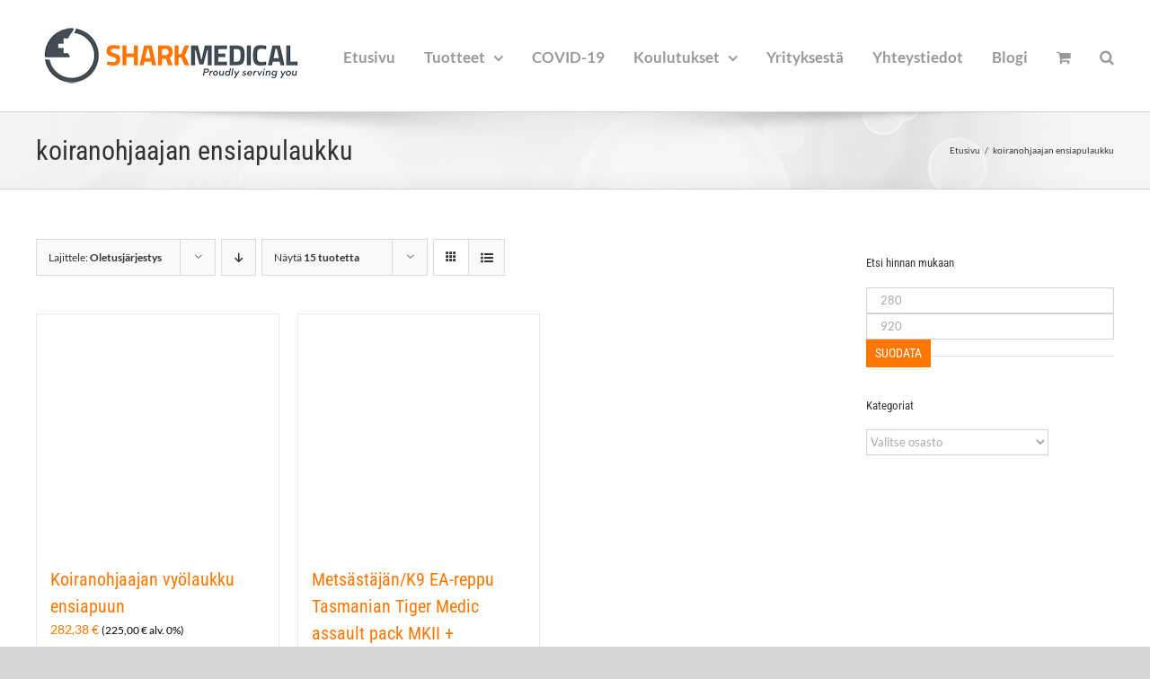

--- FILE ---
content_type: text/html; charset=UTF-8
request_url: https://sharkmed.fi/product-tag/koiranohjaajan-ensiapulaukku
body_size: 168249
content:
<!DOCTYPE html>
<html class="avada-html-layout-wide avada-html-header-position-top avada-html-is-archive" lang="fi" prefix="og: http://ogp.me/ns# fb: http://ogp.me/ns/fb#">
<head>
	<meta http-equiv="X-UA-Compatible" content="IE=edge" />
	<meta http-equiv="Content-Type" content="text/html; charset=utf-8"/>
	<meta name="viewport" content="width=device-width, initial-scale=1" />
	<title>koiranohjaajan ensiapulaukku &#8211; Sharkmedical</title>
<meta name='robots' content='max-image-preview:large' />

<!-- Google Tag Manager for WordPress by gtm4wp.com -->
<script data-cfasync="false" data-pagespeed-no-defer>
	var gtm4wp_datalayer_name = "dataLayer";
	var dataLayer = dataLayer || [];
	const gtm4wp_use_sku_instead = false;
	const gtm4wp_currency = 'EUR';
	const gtm4wp_product_per_impression = 10;
	const gtm4wp_clear_ecommerce = false;
	const gtm4wp_datalayer_max_timeout = 2000;
</script>
<!-- End Google Tag Manager for WordPress by gtm4wp.com --><script>window._wca = window._wca || [];</script>
<link rel='dns-prefetch' href='//www.googletagmanager.com' />
<link rel='dns-prefetch' href='//js.hs-scripts.com' />
<link rel='dns-prefetch' href='//stats.wp.com' />
<link rel="alternate" type="application/rss+xml" title="Sharkmedical &raquo; syöte" href="https://sharkmed.fi/feed" />
<link rel="alternate" type="application/rss+xml" title="Sharkmedical &raquo; kommenttien syöte" href="https://sharkmed.fi/comments/feed" />
		
		
		
				<link rel="alternate" type="application/rss+xml" title="Syöte: Sharkmedical &raquo; koiranohjaajan ensiapulaukku Avainsana" href="https://sharkmed.fi/product-tag/koiranohjaajan-ensiapulaukku/feed" />
				
		<meta property="og:locale" content="fi_FI"/>
		<meta property="og:type" content="article"/>
		<meta property="og:site_name" content="Sharkmedical"/>
		<meta property="og:title" content="  Avainsanat tuotteelle  koiranohjaajan ensiapulaukku"/>
				<meta property="og:url" content="https://sharkmed.fi/tuote/koiraharrastajan-ensiapulaukku"/>
																				<meta property="og:image" content="https://sharkmed.fi/wp-content/uploads/2022/12/Näyttökuva-2022-12-28-kello-9.59.16.png"/>
		<meta property="og:image:width" content="796"/>
		<meta property="og:image:height" content="800"/>
		<meta property="og:image:type" content="image/png"/>
				<style id='wp-img-auto-sizes-contain-inline-css' type='text/css'>
img:is([sizes=auto i],[sizes^="auto," i]){contain-intrinsic-size:3000px 1500px}
/*# sourceURL=wp-img-auto-sizes-contain-inline-css */
</style>
<style id='woocommerce-inline-inline-css' type='text/css'>
.woocommerce form .form-row .required { visibility: visible; }
/*# sourceURL=woocommerce-inline-inline-css */
</style>
<link rel='stylesheet' id='mc4wp-form-themes-css' href='https://sharkmed.fi/wp-content/plugins/mailchimp-for-wp/assets/css/form-themes.css?ver=4.10.9' type='text/css' media='all' />
<link rel='stylesheet' id='wp-add-custom-css-css' href='https://sharkmed.fi?display_custom_css=css&#038;ver=6.9' type='text/css' media='all' />
<link rel='stylesheet' id='fusion-dynamic-css-css' href='https://sharkmed.fi/wp-content/uploads/fusion-styles/7adceff8090bed05c21a82c2f55b0fe2.min.css?ver=3.14' type='text/css' media='all' />
<!--n2css--><!--n2js--><script type="text/javascript" id="woocommerce-google-analytics-integration-gtag-js-after">
/* <![CDATA[ */
/* Google Analytics for WooCommerce (gtag.js) */
					window.dataLayer = window.dataLayer || [];
					function gtag(){dataLayer.push(arguments);}
					// Set up default consent state.
					for ( const mode of [{"analytics_storage":"denied","ad_storage":"denied","ad_user_data":"denied","ad_personalization":"denied","region":["AT","BE","BG","HR","CY","CZ","DK","EE","FI","FR","DE","GR","HU","IS","IE","IT","LV","LI","LT","LU","MT","NL","NO","PL","PT","RO","SK","SI","ES","SE","GB","CH"]}] || [] ) {
						gtag( "consent", "default", { "wait_for_update": 500, ...mode } );
					}
					gtag("js", new Date());
					gtag("set", "developer_id.dOGY3NW", true);
					gtag("config", "UA-89695696-1", {"track_404":true,"allow_google_signals":false,"logged_in":false,"linker":{"domains":[],"allow_incoming":false},"custom_map":{"dimension1":"logged_in"}});
//# sourceURL=woocommerce-google-analytics-integration-gtag-js-after
/* ]]> */
</script>
<script type="text/javascript" src="https://sharkmed.fi/wp-includes/js/jquery/jquery.min.js?ver=3.7.1" id="jquery-core-js"></script>
<script type="text/javascript" src="https://sharkmed.fi/wp-includes/js/jquery/jquery-migrate.min.js?ver=3.4.1" id="jquery-migrate-js"></script>
<script type="text/javascript" src="https://sharkmed.fi/wp-content/plugins/woocommerce/assets/js/jquery-blockui/jquery.blockUI.min.js?ver=2.7.0-wc.10.4.2" id="wc-jquery-blockui-js" defer="defer" data-wp-strategy="defer"></script>
<script type="text/javascript" id="wc-add-to-cart-js-extra">
/* <![CDATA[ */
var wc_add_to_cart_params = {"ajax_url":"/wp-admin/admin-ajax.php","wc_ajax_url":"/?wc-ajax=%%endpoint%%","i18n_view_cart":"N\u00e4yt\u00e4 ostoskori","cart_url":"https://sharkmed.fi/ostoskori","is_cart":"","cart_redirect_after_add":"yes"};
//# sourceURL=wc-add-to-cart-js-extra
/* ]]> */
</script>
<script type="text/javascript" src="https://sharkmed.fi/wp-content/plugins/woocommerce/assets/js/frontend/add-to-cart.min.js?ver=10.4.2" id="wc-add-to-cart-js" defer="defer" data-wp-strategy="defer"></script>
<script type="text/javascript" src="https://sharkmed.fi/wp-content/plugins/woocommerce/assets/js/js-cookie/js.cookie.min.js?ver=2.1.4-wc.10.4.2" id="wc-js-cookie-js" defer="defer" data-wp-strategy="defer"></script>
<script type="text/javascript" id="woocommerce-js-extra">
/* <![CDATA[ */
var woocommerce_params = {"ajax_url":"/wp-admin/admin-ajax.php","wc_ajax_url":"/?wc-ajax=%%endpoint%%","i18n_password_show":"N\u00e4yt\u00e4 salasana","i18n_password_hide":"Piilota salasana"};
//# sourceURL=woocommerce-js-extra
/* ]]> */
</script>
<script type="text/javascript" src="https://sharkmed.fi/wp-content/plugins/woocommerce/assets/js/frontend/woocommerce.min.js?ver=10.4.2" id="woocommerce-js" defer="defer" data-wp-strategy="defer"></script>
<script type="text/javascript" src="https://stats.wp.com/s-202501.js" id="woocommerce-analytics-js" defer="defer" data-wp-strategy="defer"></script>
<link rel="https://api.w.org/" href="https://sharkmed.fi/wp-json/" /><link rel="alternate" title="JSON" type="application/json" href="https://sharkmed.fi/wp-json/wp/v2/product_tag/342" /><link rel="EditURI" type="application/rsd+xml" title="RSD" href="https://sharkmed.fi/xmlrpc.php?rsd" />
<meta name="generator" content="WordPress 6.9" />
<meta name="generator" content="WooCommerce 10.4.2" />

		<!-- GA Google Analytics @ https://m0n.co/ga -->
		<script>
			(function(i,s,o,g,r,a,m){i['GoogleAnalyticsObject']=r;i[r]=i[r]||function(){
			(i[r].q=i[r].q||[]).push(arguments)},i[r].l=1*new Date();a=s.createElement(o),
			m=s.getElementsByTagName(o)[0];a.async=1;a.src=g;m.parentNode.insertBefore(a,m)
			})(window,document,'script','https://www.google-analytics.com/analytics.js','ga');
			ga('create', 'UA-89695696-1', 'auto');
			ga('set', 'forceSSL', true);
			ga('send', 'pageview');
		</script>

				<!-- DO NOT COPY THIS SNIPPET! Start of Page Analytics Tracking for HubSpot WordPress plugin v11.3.33-->
			<script class="hsq-set-content-id" data-content-id="listing-page">
				var _hsq = _hsq || [];
				_hsq.push(["setContentType", "listing-page"]);
			</script>
			<!-- DO NOT COPY THIS SNIPPET! End of Page Analytics Tracking for HubSpot WordPress plugin -->
				<style>img#wpstats{display:none}</style>
		
<!-- Google Tag Manager for WordPress by gtm4wp.com -->
<!-- GTM Container placement set to automatic -->
<script data-cfasync="false" data-pagespeed-no-defer type="text/javascript">
	var dataLayer_content = {"pagePostType":"product","pagePostType2":"tax-product","pageCategory":[]};
	dataLayer.push( dataLayer_content );
</script>
<script data-cfasync="false" data-pagespeed-no-defer type="text/javascript">
(function(w,d,s,l,i){w[l]=w[l]||[];w[l].push({'gtm.start':
new Date().getTime(),event:'gtm.js'});var f=d.getElementsByTagName(s)[0],
j=d.createElement(s),dl=l!='dataLayer'?'&l='+l:'';j.async=true;j.src=
'//www.googletagmanager.com/gtm.js?id='+i+dl;f.parentNode.insertBefore(j,f);
})(window,document,'script','dataLayer','GTM-NXVCV7P');
</script>
<!-- End Google Tag Manager for WordPress by gtm4wp.com --><style type="text/css" id="css-fb-visibility">@media screen and (max-width: 640px){.fusion-no-small-visibility{display:none !important;}body .sm-text-align-center{text-align:center !important;}body .sm-text-align-left{text-align:left !important;}body .sm-text-align-right{text-align:right !important;}body .sm-text-align-justify{text-align:justify !important;}body .sm-flex-align-center{justify-content:center !important;}body .sm-flex-align-flex-start{justify-content:flex-start !important;}body .sm-flex-align-flex-end{justify-content:flex-end !important;}body .sm-mx-auto{margin-left:auto !important;margin-right:auto !important;}body .sm-ml-auto{margin-left:auto !important;}body .sm-mr-auto{margin-right:auto !important;}body .fusion-absolute-position-small{position:absolute;top:auto;width:100%;}.awb-sticky.awb-sticky-small{ position: sticky; top: var(--awb-sticky-offset,0); }}@media screen and (min-width: 641px) and (max-width: 1024px){.fusion-no-medium-visibility{display:none !important;}body .md-text-align-center{text-align:center !important;}body .md-text-align-left{text-align:left !important;}body .md-text-align-right{text-align:right !important;}body .md-text-align-justify{text-align:justify !important;}body .md-flex-align-center{justify-content:center !important;}body .md-flex-align-flex-start{justify-content:flex-start !important;}body .md-flex-align-flex-end{justify-content:flex-end !important;}body .md-mx-auto{margin-left:auto !important;margin-right:auto !important;}body .md-ml-auto{margin-left:auto !important;}body .md-mr-auto{margin-right:auto !important;}body .fusion-absolute-position-medium{position:absolute;top:auto;width:100%;}.awb-sticky.awb-sticky-medium{ position: sticky; top: var(--awb-sticky-offset,0); }}@media screen and (min-width: 1025px){.fusion-no-large-visibility{display:none !important;}body .lg-text-align-center{text-align:center !important;}body .lg-text-align-left{text-align:left !important;}body .lg-text-align-right{text-align:right !important;}body .lg-text-align-justify{text-align:justify !important;}body .lg-flex-align-center{justify-content:center !important;}body .lg-flex-align-flex-start{justify-content:flex-start !important;}body .lg-flex-align-flex-end{justify-content:flex-end !important;}body .lg-mx-auto{margin-left:auto !important;margin-right:auto !important;}body .lg-ml-auto{margin-left:auto !important;}body .lg-mr-auto{margin-right:auto !important;}body .fusion-absolute-position-large{position:absolute;top:auto;width:100%;}.awb-sticky.awb-sticky-large{ position: sticky; top: var(--awb-sticky-offset,0); }}</style>	<noscript><style>.woocommerce-product-gallery{ opacity: 1 !important; }</style></noscript>
	<link rel="icon" href="https://sharkmed.fi/wp-content/uploads/2019/04/cropped-Fat-b-300px-32x32.png" sizes="32x32" />
<link rel="icon" href="https://sharkmed.fi/wp-content/uploads/2019/04/cropped-Fat-b-300px-192x192.png" sizes="192x192" />
<link rel="apple-touch-icon" href="https://sharkmed.fi/wp-content/uploads/2019/04/cropped-Fat-b-300px-180x180.png" />
<meta name="msapplication-TileImage" content="https://sharkmed.fi/wp-content/uploads/2019/04/cropped-Fat-b-300px-270x270.png" />
		<script type="text/javascript">
			var doc = document.documentElement;
			doc.setAttribute( 'data-useragent', navigator.userAgent );
		</script>
		
	<style id='global-styles-inline-css' type='text/css'>
:root{--wp--preset--aspect-ratio--square: 1;--wp--preset--aspect-ratio--4-3: 4/3;--wp--preset--aspect-ratio--3-4: 3/4;--wp--preset--aspect-ratio--3-2: 3/2;--wp--preset--aspect-ratio--2-3: 2/3;--wp--preset--aspect-ratio--16-9: 16/9;--wp--preset--aspect-ratio--9-16: 9/16;--wp--preset--color--black: #000000;--wp--preset--color--cyan-bluish-gray: #abb8c3;--wp--preset--color--white: #ffffff;--wp--preset--color--pale-pink: #f78da7;--wp--preset--color--vivid-red: #cf2e2e;--wp--preset--color--luminous-vivid-orange: #ff6900;--wp--preset--color--luminous-vivid-amber: #fcb900;--wp--preset--color--light-green-cyan: #7bdcb5;--wp--preset--color--vivid-green-cyan: #00d084;--wp--preset--color--pale-cyan-blue: #8ed1fc;--wp--preset--color--vivid-cyan-blue: #0693e3;--wp--preset--color--vivid-purple: #9b51e0;--wp--preset--color--awb-color-1: rgba(255,255,255,1);--wp--preset--color--awb-color-2: rgba(246,246,246,1);--wp--preset--color--awb-color-3: rgba(224,222,222,1);--wp--preset--color--awb-color-4: rgba(153,153,153,1);--wp--preset--color--awb-color-5: rgba(255,118,0,1);--wp--preset--color--awb-color-6: rgba(116,116,116,1);--wp--preset--color--awb-color-7: rgba(51,51,51,1);--wp--preset--color--awb-color-8: rgba(0,0,0,1);--wp--preset--color--awb-color-custom-10: rgba(101,188,123,1);--wp--preset--color--awb-color-custom-11: rgba(249,249,249,1);--wp--preset--color--awb-color-custom-12: rgba(235,234,234,1);--wp--preset--color--awb-color-custom-13: rgba(255,118,0,0.8);--wp--preset--color--awb-color-custom-14: rgba(229,229,229,1);--wp--preset--color--awb-color-custom-15: rgba(255,162,81,1);--wp--preset--color--awb-color-custom-16: rgba(232,232,232,1);--wp--preset--color--awb-color-custom-17: rgba(190,189,189,1);--wp--preset--gradient--vivid-cyan-blue-to-vivid-purple: linear-gradient(135deg,rgb(6,147,227) 0%,rgb(155,81,224) 100%);--wp--preset--gradient--light-green-cyan-to-vivid-green-cyan: linear-gradient(135deg,rgb(122,220,180) 0%,rgb(0,208,130) 100%);--wp--preset--gradient--luminous-vivid-amber-to-luminous-vivid-orange: linear-gradient(135deg,rgb(252,185,0) 0%,rgb(255,105,0) 100%);--wp--preset--gradient--luminous-vivid-orange-to-vivid-red: linear-gradient(135deg,rgb(255,105,0) 0%,rgb(207,46,46) 100%);--wp--preset--gradient--very-light-gray-to-cyan-bluish-gray: linear-gradient(135deg,rgb(238,238,238) 0%,rgb(169,184,195) 100%);--wp--preset--gradient--cool-to-warm-spectrum: linear-gradient(135deg,rgb(74,234,220) 0%,rgb(151,120,209) 20%,rgb(207,42,186) 40%,rgb(238,44,130) 60%,rgb(251,105,98) 80%,rgb(254,248,76) 100%);--wp--preset--gradient--blush-light-purple: linear-gradient(135deg,rgb(255,206,236) 0%,rgb(152,150,240) 100%);--wp--preset--gradient--blush-bordeaux: linear-gradient(135deg,rgb(254,205,165) 0%,rgb(254,45,45) 50%,rgb(107,0,62) 100%);--wp--preset--gradient--luminous-dusk: linear-gradient(135deg,rgb(255,203,112) 0%,rgb(199,81,192) 50%,rgb(65,88,208) 100%);--wp--preset--gradient--pale-ocean: linear-gradient(135deg,rgb(255,245,203) 0%,rgb(182,227,212) 50%,rgb(51,167,181) 100%);--wp--preset--gradient--electric-grass: linear-gradient(135deg,rgb(202,248,128) 0%,rgb(113,206,126) 100%);--wp--preset--gradient--midnight: linear-gradient(135deg,rgb(2,3,129) 0%,rgb(40,116,252) 100%);--wp--preset--font-size--small: 10.5px;--wp--preset--font-size--medium: 20px;--wp--preset--font-size--large: 21px;--wp--preset--font-size--x-large: 42px;--wp--preset--font-size--normal: 14px;--wp--preset--font-size--xlarge: 28px;--wp--preset--font-size--huge: 42px;--wp--preset--spacing--20: 0.44rem;--wp--preset--spacing--30: 0.67rem;--wp--preset--spacing--40: 1rem;--wp--preset--spacing--50: 1.5rem;--wp--preset--spacing--60: 2.25rem;--wp--preset--spacing--70: 3.38rem;--wp--preset--spacing--80: 5.06rem;--wp--preset--shadow--natural: 6px 6px 9px rgba(0, 0, 0, 0.2);--wp--preset--shadow--deep: 12px 12px 50px rgba(0, 0, 0, 0.4);--wp--preset--shadow--sharp: 6px 6px 0px rgba(0, 0, 0, 0.2);--wp--preset--shadow--outlined: 6px 6px 0px -3px rgb(255, 255, 255), 6px 6px rgb(0, 0, 0);--wp--preset--shadow--crisp: 6px 6px 0px rgb(0, 0, 0);}:where(.is-layout-flex){gap: 0.5em;}:where(.is-layout-grid){gap: 0.5em;}body .is-layout-flex{display: flex;}.is-layout-flex{flex-wrap: wrap;align-items: center;}.is-layout-flex > :is(*, div){margin: 0;}body .is-layout-grid{display: grid;}.is-layout-grid > :is(*, div){margin: 0;}:where(.wp-block-columns.is-layout-flex){gap: 2em;}:where(.wp-block-columns.is-layout-grid){gap: 2em;}:where(.wp-block-post-template.is-layout-flex){gap: 1.25em;}:where(.wp-block-post-template.is-layout-grid){gap: 1.25em;}.has-black-color{color: var(--wp--preset--color--black) !important;}.has-cyan-bluish-gray-color{color: var(--wp--preset--color--cyan-bluish-gray) !important;}.has-white-color{color: var(--wp--preset--color--white) !important;}.has-pale-pink-color{color: var(--wp--preset--color--pale-pink) !important;}.has-vivid-red-color{color: var(--wp--preset--color--vivid-red) !important;}.has-luminous-vivid-orange-color{color: var(--wp--preset--color--luminous-vivid-orange) !important;}.has-luminous-vivid-amber-color{color: var(--wp--preset--color--luminous-vivid-amber) !important;}.has-light-green-cyan-color{color: var(--wp--preset--color--light-green-cyan) !important;}.has-vivid-green-cyan-color{color: var(--wp--preset--color--vivid-green-cyan) !important;}.has-pale-cyan-blue-color{color: var(--wp--preset--color--pale-cyan-blue) !important;}.has-vivid-cyan-blue-color{color: var(--wp--preset--color--vivid-cyan-blue) !important;}.has-vivid-purple-color{color: var(--wp--preset--color--vivid-purple) !important;}.has-black-background-color{background-color: var(--wp--preset--color--black) !important;}.has-cyan-bluish-gray-background-color{background-color: var(--wp--preset--color--cyan-bluish-gray) !important;}.has-white-background-color{background-color: var(--wp--preset--color--white) !important;}.has-pale-pink-background-color{background-color: var(--wp--preset--color--pale-pink) !important;}.has-vivid-red-background-color{background-color: var(--wp--preset--color--vivid-red) !important;}.has-luminous-vivid-orange-background-color{background-color: var(--wp--preset--color--luminous-vivid-orange) !important;}.has-luminous-vivid-amber-background-color{background-color: var(--wp--preset--color--luminous-vivid-amber) !important;}.has-light-green-cyan-background-color{background-color: var(--wp--preset--color--light-green-cyan) !important;}.has-vivid-green-cyan-background-color{background-color: var(--wp--preset--color--vivid-green-cyan) !important;}.has-pale-cyan-blue-background-color{background-color: var(--wp--preset--color--pale-cyan-blue) !important;}.has-vivid-cyan-blue-background-color{background-color: var(--wp--preset--color--vivid-cyan-blue) !important;}.has-vivid-purple-background-color{background-color: var(--wp--preset--color--vivid-purple) !important;}.has-black-border-color{border-color: var(--wp--preset--color--black) !important;}.has-cyan-bluish-gray-border-color{border-color: var(--wp--preset--color--cyan-bluish-gray) !important;}.has-white-border-color{border-color: var(--wp--preset--color--white) !important;}.has-pale-pink-border-color{border-color: var(--wp--preset--color--pale-pink) !important;}.has-vivid-red-border-color{border-color: var(--wp--preset--color--vivid-red) !important;}.has-luminous-vivid-orange-border-color{border-color: var(--wp--preset--color--luminous-vivid-orange) !important;}.has-luminous-vivid-amber-border-color{border-color: var(--wp--preset--color--luminous-vivid-amber) !important;}.has-light-green-cyan-border-color{border-color: var(--wp--preset--color--light-green-cyan) !important;}.has-vivid-green-cyan-border-color{border-color: var(--wp--preset--color--vivid-green-cyan) !important;}.has-pale-cyan-blue-border-color{border-color: var(--wp--preset--color--pale-cyan-blue) !important;}.has-vivid-cyan-blue-border-color{border-color: var(--wp--preset--color--vivid-cyan-blue) !important;}.has-vivid-purple-border-color{border-color: var(--wp--preset--color--vivid-purple) !important;}.has-vivid-cyan-blue-to-vivid-purple-gradient-background{background: var(--wp--preset--gradient--vivid-cyan-blue-to-vivid-purple) !important;}.has-light-green-cyan-to-vivid-green-cyan-gradient-background{background: var(--wp--preset--gradient--light-green-cyan-to-vivid-green-cyan) !important;}.has-luminous-vivid-amber-to-luminous-vivid-orange-gradient-background{background: var(--wp--preset--gradient--luminous-vivid-amber-to-luminous-vivid-orange) !important;}.has-luminous-vivid-orange-to-vivid-red-gradient-background{background: var(--wp--preset--gradient--luminous-vivid-orange-to-vivid-red) !important;}.has-very-light-gray-to-cyan-bluish-gray-gradient-background{background: var(--wp--preset--gradient--very-light-gray-to-cyan-bluish-gray) !important;}.has-cool-to-warm-spectrum-gradient-background{background: var(--wp--preset--gradient--cool-to-warm-spectrum) !important;}.has-blush-light-purple-gradient-background{background: var(--wp--preset--gradient--blush-light-purple) !important;}.has-blush-bordeaux-gradient-background{background: var(--wp--preset--gradient--blush-bordeaux) !important;}.has-luminous-dusk-gradient-background{background: var(--wp--preset--gradient--luminous-dusk) !important;}.has-pale-ocean-gradient-background{background: var(--wp--preset--gradient--pale-ocean) !important;}.has-electric-grass-gradient-background{background: var(--wp--preset--gradient--electric-grass) !important;}.has-midnight-gradient-background{background: var(--wp--preset--gradient--midnight) !important;}.has-small-font-size{font-size: var(--wp--preset--font-size--small) !important;}.has-medium-font-size{font-size: var(--wp--preset--font-size--medium) !important;}.has-large-font-size{font-size: var(--wp--preset--font-size--large) !important;}.has-x-large-font-size{font-size: var(--wp--preset--font-size--x-large) !important;}
/*# sourceURL=global-styles-inline-css */
</style>
<link rel='stylesheet' id='wc-stripe-blocks-checkout-style-css' href='https://sharkmed.fi/wp-content/plugins/woocommerce-gateway-stripe/build/upe-blocks.css?ver=1e1661bb3db973deba05' type='text/css' media='all' />
<link rel='stylesheet' id='wc-blocks-style-css' href='https://sharkmed.fi/wp-content/plugins/woocommerce/assets/client/blocks/wc-blocks.css?ver=wc-10.4.2' type='text/css' media='all' />
<link rel='stylesheet' id='select2-css' href='https://sharkmed.fi/wp-content/plugins/woocommerce/assets/css/select2.css?ver=10.4.2' type='text/css' media='all' />
</head>

<body class="archive tax-product_tag term-koiranohjaajan-ensiapulaukku term-342 wp-theme-Avada wp-child-theme-Avada-Child-Theme theme-Avada woocommerce woocommerce-page woocommerce-no-js has-sidebar fusion-image-hovers fusion-pagination-sizing fusion-button_type-flat fusion-button_span-no fusion-button_gradient-linear avada-image-rollover-circle-yes avada-image-rollover-yes avada-image-rollover-direction-left fusion-body ltr fusion-sticky-header no-mobile-sticky-header no-mobile-slidingbar no-mobile-totop avada-has-rev-slider-styles fusion-disable-outline fusion-sub-menu-fade mobile-logo-pos-left layout-wide-mode avada-has-boxed-modal-shadow- layout-scroll-offset-full avada-has-zero-margin-offset-top fusion-top-header menu-text-align-center fusion-woo-product-design-classic fusion-woo-shop-page-columns-3 fusion-woo-related-columns-4 fusion-woo-archive-page-columns-3 fusion-woocommerce-equal-heights avada-has-woo-gallery-disabled woo-sale-badge-circle woo-outofstock-badge-top_bar mobile-menu-design-modern fusion-show-pagination-text fusion-header-layout-v1 avada-responsive avada-footer-fx-none avada-menu-highlight-style-bar fusion-search-form-classic fusion-main-menu-search-overlay fusion-avatar-square avada-sticky-shrinkage avada-dropdown-styles avada-blog-layout-medium alternate avada-blog-archive-layout-large alternate avada-header-shadow-no avada-menu-icon-position-left avada-has-megamenu-shadow avada-has-mainmenu-dropdown-divider avada-has-mobile-menu-search avada-has-main-nav-search-icon avada-has-breadcrumb-mobile-hidden avada-has-titlebar-bar_and_content avada-has-pagination-width_height avada-flyout-menu-direction-fade avada-ec-views-v1" data-awb-post-id="7108">
	
<!-- GTM Container placement set to automatic -->
<!-- Google Tag Manager (noscript) -->
				<noscript><iframe src="https://www.googletagmanager.com/ns.html?id=GTM-NXVCV7P" height="0" width="0" style="display:none;visibility:hidden" aria-hidden="true"></iframe></noscript>
<!-- End Google Tag Manager (noscript) -->	<a class="skip-link screen-reader-text" href="#content">Skip to content</a>

	<div id="boxed-wrapper">
		
		<div id="wrapper" class="fusion-wrapper">
			<div id="home" style="position:relative;top:-1px;"></div>
							
					
			<header class="fusion-header-wrapper">
				<div class="fusion-header-v1 fusion-logo-alignment fusion-logo-left fusion-sticky-menu-1 fusion-sticky-logo-1 fusion-mobile-logo-1  fusion-mobile-menu-design-modern">
					<div class="fusion-header-sticky-height"></div>
<div class="fusion-header">
	<div class="fusion-row">
					<div class="fusion-logo" data-margin-top="31px" data-margin-bottom="31px" data-margin-left="0px" data-margin-right="0px">
			<a class="fusion-logo-link"  href="https://sharkmed.fi/" >

						<!-- standard logo -->
			<img src="https://sharkmed.fi/wp-content/uploads/2019/12/Wide-color-tag-header.png" srcset="https://sharkmed.fi/wp-content/uploads/2019/12/Wide-color-tag-header.png 1x, https://sharkmed.fi/wp-content/uploads/2019/04/Wide-color-tag-medium.png 2x" width="300" height="62" style="max-height:62px;height:auto;" alt="Sharkmedical Logo" data-retina_logo_url="https://sharkmed.fi/wp-content/uploads/2019/04/Wide-color-tag-medium.png" class="fusion-standard-logo" />

											<!-- mobile logo -->
				<img src="https://sharkmed.fi/wp-content/uploads/2019/12/Wide-color-tag-header.png" srcset="https://sharkmed.fi/wp-content/uploads/2019/12/Wide-color-tag-header.png 1x, https://sharkmed.fi/wp-content/uploads/2019/04/Wide-color-tag-medium.png 2x" width="300" height="62" style="max-height:62px;height:auto;" alt="Sharkmedical Logo" data-retina_logo_url="https://sharkmed.fi/wp-content/uploads/2019/04/Wide-color-tag-medium.png" class="fusion-mobile-logo" />
			
											<!-- sticky header logo -->
				<img src="https://sharkmed.fi/wp-content/uploads/2019/12/Wide-color-tag-header.png" srcset="https://sharkmed.fi/wp-content/uploads/2019/12/Wide-color-tag-header.png 1x, https://sharkmed.fi/wp-content/uploads/2019/04/Wide-color-tag-medium.png 2x" width="300" height="62" style="max-height:62px;height:auto;" alt="Sharkmedical Logo" data-retina_logo_url="https://sharkmed.fi/wp-content/uploads/2019/04/Wide-color-tag-medium.png" class="fusion-sticky-logo" />
					</a>
		</div>		<nav class="fusion-main-menu" aria-label="Main Menu"><div class="fusion-overlay-search">		<form role="search" class="searchform fusion-search-form  fusion-search-form-classic" method="get" action="https://sharkmed.fi/">
			<div class="fusion-search-form-content">

				
				<div class="fusion-search-field search-field">
					<label><span class="screen-reader-text">Etsi ...</span>
													<input type="search" value="" name="s" class="s" placeholder="Hae..." required aria-required="true" aria-label="Hae..."/>
											</label>
				</div>
				<div class="fusion-search-button search-button">
					<input type="submit" class="fusion-search-submit searchsubmit" aria-label="Haku" value="&#xf002;" />
									</div>

				
			</div>


			
		</form>
		<div class="fusion-search-spacer"></div><a href="#" role="button" aria-label="Close Search" class="fusion-close-search"></a></div><ul id="menu-inno" class="fusion-menu"><li  id="menu-item-88"  class="menu-item menu-item-type-post_type menu-item-object-page menu-item-home menu-item-88"  data-item-id="88"><a  href="https://sharkmed.fi/" class="fusion-bar-highlight"><span class="menu-text">Etusivu</span></a></li><li  id="menu-item-99"  class="menu-item menu-item-type-post_type menu-item-object-page menu-item-has-children menu-item-99 fusion-dropdown-menu"  data-item-id="99"><a  href="https://sharkmed.fi/kauppa" class="fusion-bar-highlight"><span class="menu-text">Tuotteet</span> <span class="fusion-caret"><i class="fusion-dropdown-indicator" aria-hidden="true"></i></span></a><ul class="sub-menu"><li  id="menu-item-124"  class="menu-item menu-item-type-taxonomy menu-item-object-product_cat menu-item-has-children menu-item-124 fusion-dropdown-submenu" ><a  href="https://sharkmed.fi/tuotekategoria/ensihoito" class="fusion-bar-highlight"><span>Ensihoito</span> <span class="fusion-caret"><i class="fusion-dropdown-indicator" aria-hidden="true"></i></span></a><ul class="sub-menu"><li  id="menu-item-1983"  class="menu-item menu-item-type-taxonomy menu-item-object-product_cat menu-item-1983" ><a  href="https://sharkmed.fi/tuotekategoria/ensihoito/massiivinen-verenvuoto-ensihoito" class="fusion-bar-highlight"><span>Massiivinen verenvuoto</span></a></li><li  id="menu-item-1984"  class="menu-item menu-item-type-taxonomy menu-item-object-product_cat menu-item-1984" ><a  href="https://sharkmed.fi/tuotekategoria/ensihoito/ilmatie-ensihoito" class="fusion-bar-highlight"><span>Ilmatie</span></a></li><li  id="menu-item-1985"  class="menu-item menu-item-type-taxonomy menu-item-object-product_cat menu-item-1985" ><a  href="https://sharkmed.fi/tuotekategoria/ensihoito/hengitys-ensihoito" class="fusion-bar-highlight"><span>Hengitys</span></a></li><li  id="menu-item-1986"  class="menu-item menu-item-type-taxonomy menu-item-object-product_cat menu-item-1986" ><a  href="https://sharkmed.fi/tuotekategoria/ensihoito/verenkierto-ensihoito" class="fusion-bar-highlight"><span>Verenkierto</span></a></li><li  id="menu-item-1987"  class="menu-item menu-item-type-taxonomy menu-item-object-product_cat menu-item-1987" ><a  href="https://sharkmed.fi/tuotekategoria/ensihoito/hypotermia-ensihoito" class="fusion-bar-highlight"><span>Hypotermia</span></a></li><li  id="menu-item-1988"  class="menu-item menu-item-type-taxonomy menu-item-object-product_cat menu-item-1988" ><a  href="https://sharkmed.fi/tuotekategoria/ensihoito/henkilokohtainen-suojaus-ensihoito" class="fusion-bar-highlight"><span>Henkilökohtainen suojaus</span></a></li><li  id="menu-item-1989"  class="menu-item menu-item-type-taxonomy menu-item-object-product_cat menu-item-1989" ><a  href="https://sharkmed.fi/tuotekategoria/ensihoito/pax" class="fusion-bar-highlight"><span>PAX</span></a></li><li  id="menu-item-1990"  class="menu-item menu-item-type-taxonomy menu-item-object-product_cat menu-item-1990" ><a  href="https://sharkmed.fi/tuotekategoria/ensihoito/less" class="fusion-bar-highlight"><span>LESS</span></a></li><li  id="menu-item-1991"  class="menu-item menu-item-type-taxonomy menu-item-object-product_cat menu-item-1991" ><a  href="https://sharkmed.fi/tuotekategoria/ensihoito/lastat-ja-tukeminen-ensihoito" class="fusion-bar-highlight"><span>Lastat ja tukeminen</span></a></li><li  id="menu-item-1992"  class="menu-item menu-item-type-taxonomy menu-item-object-product_cat menu-item-1992" ><a  href="https://sharkmed.fi/tuotekategoria/ensihoito/mittausvalineet" class="fusion-bar-highlight"><span>Mittausvälineet</span></a></li><li  id="menu-item-1993"  class="menu-item menu-item-type-taxonomy menu-item-object-product_cat menu-item-1993" ><a  href="https://sharkmed.fi/tuotekategoria/ensihoito/lisatarvikkeet" class="fusion-bar-highlight"><span>Lisätarvikkeet</span></a></li><li  id="menu-item-1994"  class="menu-item menu-item-type-taxonomy menu-item-object-product_cat menu-item-1994" ><a  href="https://sharkmed.fi/tuotekategoria/ensihoito/stetoskoopit" class="fusion-bar-highlight"><span>Stetoskoopit</span></a></li><li  id="menu-item-1995"  class="menu-item menu-item-type-taxonomy menu-item-object-product_cat menu-item-1995" ><a  href="https://sharkmed.fi/tuotekategoria/ensihoito/defibrillaattorit" class="fusion-bar-highlight"><span>Defibrillaattorit</span></a></li></ul></li><li  id="menu-item-1950"  class="menu-item menu-item-type-taxonomy menu-item-object-product_cat menu-item-has-children menu-item-1950 fusion-dropdown-submenu" ><a  href="https://sharkmed.fi/tuotekategoria/pax-2" class="fusion-bar-highlight"><span>PAX</span> <span class="fusion-caret"><i class="fusion-dropdown-indicator" aria-hidden="true"></i></span></a><ul class="sub-menu"><li  id="menu-item-1956"  class="menu-item menu-item-type-taxonomy menu-item-object-product_cat menu-item-1956" ><a  href="https://sharkmed.fi/tuotekategoria/pax-2/reput" class="fusion-bar-highlight"><span>Reput</span></a></li><li  id="menu-item-1953"  class="menu-item menu-item-type-taxonomy menu-item-object-product_cat menu-item-1953" ><a  href="https://sharkmed.fi/tuotekategoria/pax-2/laukut-pax-2" class="fusion-bar-highlight"><span>Laukut</span></a></li><li  id="menu-item-1951"  class="menu-item menu-item-type-taxonomy menu-item-object-product_cat menu-item-1951" ><a  href="https://sharkmed.fi/tuotekategoria/pax-2/ampulli-ja-happipullolaukut" class="fusion-bar-highlight"><span>Ampulli- ja happipullolaukut</span></a></li><li  id="menu-item-1954"  class="menu-item menu-item-type-taxonomy menu-item-object-product_cat menu-item-1954" ><a  href="https://sharkmed.fi/tuotekategoria/pax-2/lisatarvikkeet-ja-pussit" class="fusion-bar-highlight"><span>Lisätarvikkeet ja pussit</span></a></li><li  id="menu-item-1958"  class="menu-item menu-item-type-taxonomy menu-item-object-product_cat menu-item-1958" ><a  href="https://sharkmed.fi/tuotekategoria/pax-2/varusteet-ja-holsterit" class="fusion-bar-highlight"><span>Varusteet ja holsterit</span></a></li><li  id="menu-item-1952"  class="menu-item menu-item-type-taxonomy menu-item-object-product_cat menu-item-1952" ><a  href="https://sharkmed.fi/tuotekategoria/pax-2/fire" class="fusion-bar-highlight"><span>Fire</span></a></li><li  id="menu-item-1955"  class="menu-item menu-item-type-taxonomy menu-item-object-product_cat menu-item-1955" ><a  href="https://sharkmed.fi/tuotekategoria/pax-2/military-pax-2" class="fusion-bar-highlight"><span>Military</span></a></li><li  id="menu-item-1957"  class="menu-item menu-item-type-taxonomy menu-item-object-product_cat menu-item-1957" ><a  href="https://sharkmed.fi/tuotekategoria/pax-2/vapaa-aika" class="fusion-bar-highlight"><span>Vapaa-aika</span></a></li></ul></li><li  id="menu-item-125"  class="menu-item menu-item-type-taxonomy menu-item-object-product_cat menu-item-has-children menu-item-125 fusion-dropdown-submenu" ><a  href="https://sharkmed.fi/tuotekategoria/military" class="fusion-bar-highlight"><span>Military</span> <span class="fusion-caret"><i class="fusion-dropdown-indicator" aria-hidden="true"></i></span></a><ul class="sub-menu"><li  id="menu-item-1959"  class="menu-item menu-item-type-taxonomy menu-item-object-product_cat menu-item-1959" ><a  href="https://sharkmed.fi/tuotekategoria/military/massiivinen-verenvuoto" class="fusion-bar-highlight"><span>Massiivinen verenvuoto</span></a></li><li  id="menu-item-1960"  class="menu-item menu-item-type-taxonomy menu-item-object-product_cat menu-item-1960" ><a  href="https://sharkmed.fi/tuotekategoria/military/ilmatie" class="fusion-bar-highlight"><span>Ilmatie</span></a></li><li  id="menu-item-1961"  class="menu-item menu-item-type-taxonomy menu-item-object-product_cat menu-item-1961" ><a  href="https://sharkmed.fi/tuotekategoria/military/hengitys" class="fusion-bar-highlight"><span>Hengitys</span></a></li><li  id="menu-item-1962"  class="menu-item menu-item-type-taxonomy menu-item-object-product_cat menu-item-1962" ><a  href="https://sharkmed.fi/tuotekategoria/military/verenkierto" class="fusion-bar-highlight"><span>Verenkierto</span></a></li><li  id="menu-item-1964"  class="menu-item menu-item-type-taxonomy menu-item-object-product_cat menu-item-1964" ><a  href="https://sharkmed.fi/tuotekategoria/military/hypotermia" class="fusion-bar-highlight"><span>Hypotermia</span></a></li><li  id="menu-item-1963"  class="menu-item menu-item-type-taxonomy menu-item-object-product_cat menu-item-1963" ><a  href="https://sharkmed.fi/tuotekategoria/military/palovamman-hoito" class="fusion-bar-highlight"><span>Palovamman hoito</span></a></li><li  id="menu-item-1965"  class="menu-item menu-item-type-taxonomy menu-item-object-product_cat menu-item-1965" ><a  href="https://sharkmed.fi/tuotekategoria/military/henkilokohtainen-suojaus" class="fusion-bar-highlight"><span>Henkilökohtainen suojaus</span></a></li><li  id="menu-item-1966"  class="menu-item menu-item-type-taxonomy menu-item-object-product_cat menu-item-1966" ><a  href="https://sharkmed.fi/tuotekategoria/military/taktiset-pakkaukset-ja-laukut" class="fusion-bar-highlight"><span>Taktiset pakkaukset ja laukut</span></a></li><li  id="menu-item-1967"  class="menu-item menu-item-type-taxonomy menu-item-object-product_cat menu-item-1967" ><a  href="https://sharkmed.fi/tuotekategoria/military/taktinen-evakuointi" class="fusion-bar-highlight"><span>Taktinen evakuointi</span></a></li><li  id="menu-item-1968"  class="menu-item menu-item-type-taxonomy menu-item-object-product_cat menu-item-1968" ><a  href="https://sharkmed.fi/tuotekategoria/military/lastat-ja-tukeminen" class="fusion-bar-highlight"><span>Lastat ja tukeminen</span></a></li><li  id="menu-item-1969"  class="menu-item menu-item-type-taxonomy menu-item-object-product_cat menu-item-1969" ><a  href="https://sharkmed.fi/tuotekategoria/military/taktiset-lisatarvikkeet" class="fusion-bar-highlight"><span>Taktiset lisätarvikkeet</span></a></li><li  id="menu-item-1970"  class="menu-item menu-item-type-taxonomy menu-item-object-product_cat menu-item-1970" ><a  href="https://sharkmed.fi/tuotekategoria/military/mittaus-ja-tutkimusvalineet" class="fusion-bar-highlight"><span>Mittaus- ja tutkimusvälineet</span></a></li></ul></li><li  id="menu-item-7517"  class="menu-item menu-item-type-taxonomy menu-item-object-product_cat menu-item-7517 fusion-dropdown-submenu" ><a  href="https://sharkmed.fi/tuotekategoria/b-medical-systems" class="fusion-bar-highlight"><span>B Medical Systems</span></a></li><li  id="menu-item-8746"  class="menu-item menu-item-type-taxonomy menu-item-object-product_cat menu-item-8746 fusion-dropdown-submenu" ><a  href="https://sharkmed.fi/tuotekategoria/spencer" class="fusion-bar-highlight"><span>Spencer</span></a></li><li  id="menu-item-126"  class="menu-item menu-item-type-taxonomy menu-item-object-product_cat menu-item-has-children menu-item-126 fusion-dropdown-submenu" ><a  href="https://sharkmed.fi/tuotekategoria/poliisi-taktinen-ensihoito" class="fusion-bar-highlight"><span>Poliisi / Taktinen ensihoito</span> <span class="fusion-caret"><i class="fusion-dropdown-indicator" aria-hidden="true"></i></span></a><ul class="sub-menu"><li  id="menu-item-1971"  class="menu-item menu-item-type-taxonomy menu-item-object-product_cat menu-item-1971" ><a  href="https://sharkmed.fi/tuotekategoria/poliisi-taktinen-ensihoito/massiivinen-verenvuoto-poliisi-taktinen-ensihoito" class="fusion-bar-highlight"><span>Massiivinen verenvuoto</span></a></li><li  id="menu-item-1972"  class="menu-item menu-item-type-taxonomy menu-item-object-product_cat menu-item-1972" ><a  href="https://sharkmed.fi/tuotekategoria/poliisi-taktinen-ensihoito/ilmatie-poliisi-taktinen-ensihoito" class="fusion-bar-highlight"><span>Ilmatie</span></a></li><li  id="menu-item-1973"  class="menu-item menu-item-type-taxonomy menu-item-object-product_cat menu-item-1973" ><a  href="https://sharkmed.fi/tuotekategoria/poliisi-taktinen-ensihoito/hengitys-poliisi-taktinen-ensihoito" class="fusion-bar-highlight"><span>Hengitys</span></a></li><li  id="menu-item-1974"  class="menu-item menu-item-type-taxonomy menu-item-object-product_cat menu-item-1974" ><a  href="https://sharkmed.fi/tuotekategoria/poliisi-taktinen-ensihoito/verenkierto-poliisi-taktinen-ensihoito" class="fusion-bar-highlight"><span>Verenkierto</span></a></li><li  id="menu-item-1976"  class="menu-item menu-item-type-taxonomy menu-item-object-product_cat menu-item-1976" ><a  href="https://sharkmed.fi/tuotekategoria/poliisi-taktinen-ensihoito/hypotermia-poliisi-taktinen-ensihoito" class="fusion-bar-highlight"><span>Hypotermia</span></a></li><li  id="menu-item-1975"  class="menu-item menu-item-type-taxonomy menu-item-object-product_cat menu-item-1975" ><a  href="https://sharkmed.fi/tuotekategoria/poliisi-taktinen-ensihoito/palovamman-hoito-poliisi-taktinen-ensihoito" class="fusion-bar-highlight"><span>Palovamman hoito</span></a></li><li  id="menu-item-1977"  class="menu-item menu-item-type-taxonomy menu-item-object-product_cat menu-item-1977" ><a  href="https://sharkmed.fi/tuotekategoria/poliisi-taktinen-ensihoito/henkilokohtainen-suojaus-poliisi-taktinen-ensihoito" class="fusion-bar-highlight"><span>Henkilökohtainen suojaus</span></a></li><li  id="menu-item-1978"  class="menu-item menu-item-type-taxonomy menu-item-object-product_cat menu-item-1978" ><a  href="https://sharkmed.fi/tuotekategoria/poliisi-taktinen-ensihoito/taktiset-pakkaukset-ja-laukut-poliisi-taktinen-ensihoito" class="fusion-bar-highlight"><span>Taktiset pakkaukset ja laukut</span></a></li><li  id="menu-item-1979"  class="menu-item menu-item-type-taxonomy menu-item-object-product_cat menu-item-1979" ><a  href="https://sharkmed.fi/tuotekategoria/poliisi-taktinen-ensihoito/taktinen-evakuointi-poliisi-taktinen-ensihoito" class="fusion-bar-highlight"><span>Taktinen evakuointi</span></a></li><li  id="menu-item-4932"  class="menu-item menu-item-type-taxonomy menu-item-object-product_cat menu-item-4932" ><a  href="https://sharkmed.fi/tuotekategoria/poliisi-taktinen-ensihoito/k9" class="fusion-bar-highlight"><span>K9</span></a></li><li  id="menu-item-1980"  class="menu-item menu-item-type-taxonomy menu-item-object-product_cat menu-item-1980" ><a  href="https://sharkmed.fi/tuotekategoria/poliisi-taktinen-ensihoito/lastat-ja-tukeminen-poliisi-taktinen-ensihoito" class="fusion-bar-highlight"><span>Lastat ja tukeminen</span></a></li><li  id="menu-item-1981"  class="menu-item menu-item-type-taxonomy menu-item-object-product_cat menu-item-1981" ><a  href="https://sharkmed.fi/tuotekategoria/poliisi-taktinen-ensihoito/taktiset-lisatarvikkeet-poliisi-taktinen-ensihoito" class="fusion-bar-highlight"><span>Taktiset lisätarvikkeet</span></a></li><li  id="menu-item-1982"  class="menu-item menu-item-type-taxonomy menu-item-object-product_cat menu-item-1982" ><a  href="https://sharkmed.fi/tuotekategoria/poliisi-taktinen-ensihoito/mittaus-ja-tutkimusvalineet-poliisi-taktinen-ensihoito" class="fusion-bar-highlight"><span>Mittaus- ja tutkimusvälineet</span></a></li></ul></li><li  id="menu-item-123"  class="menu-item menu-item-type-taxonomy menu-item-object-product_cat menu-item-has-children menu-item-123 fusion-dropdown-submenu" ><a  href="https://sharkmed.fi/tuotekategoria/ensiapu" class="fusion-bar-highlight"><span>Ensiapu</span> <span class="fusion-caret"><i class="fusion-dropdown-indicator" aria-hidden="true"></i></span></a><ul class="sub-menu"><li  id="menu-item-1996"  class="menu-item menu-item-type-taxonomy menu-item-object-product_cat menu-item-1996" ><a  href="https://sharkmed.fi/tuotekategoria/ensiapu/ensiapulaukut" class="fusion-bar-highlight"><span>Ensiapulaukut</span></a></li><li  id="menu-item-1997"  class="menu-item menu-item-type-taxonomy menu-item-object-product_cat menu-item-1997" ><a  href="https://sharkmed.fi/tuotekategoria/ensiapu/verenvuoto-ja-sidostarvikkeet" class="fusion-bar-highlight"><span>Verenvuoto ja sidostarvikkeet</span></a></li><li  id="menu-item-2171"  class="menu-item menu-item-type-taxonomy menu-item-object-product_cat menu-item-2171" ><a  href="https://sharkmed.fi/tuotekategoria/ensiapu/kylmahoito" class="fusion-bar-highlight"><span>Kylmähoito</span></a></li><li  id="menu-item-1999"  class="menu-item menu-item-type-taxonomy menu-item-object-product_cat menu-item-1999" ><a  href="https://sharkmed.fi/tuotekategoria/ensiapu/palovamman-hoito-ensiapu" class="fusion-bar-highlight"><span>Palovamman hoito</span></a></li><li  id="menu-item-2000"  class="menu-item menu-item-type-taxonomy menu-item-object-product_cat menu-item-2000" ><a  href="https://sharkmed.fi/tuotekategoria/ensiapu/tukeminen" class="fusion-bar-highlight"><span>Tukeminen</span></a></li><li  id="menu-item-2001"  class="menu-item menu-item-type-taxonomy menu-item-object-product_cat menu-item-2001" ><a  href="https://sharkmed.fi/tuotekategoria/ensiapu/hypotermia-ensiapu" class="fusion-bar-highlight"><span>Hypotermia</span></a></li><li  id="menu-item-2003"  class="menu-item menu-item-type-taxonomy menu-item-object-product_cat menu-item-2003" ><a  href="https://sharkmed.fi/tuotekategoria/ensiapu/defibrillaattorit-ensiapu" class="fusion-bar-highlight"><span>Defibrillaattorit</span></a></li><li  id="menu-item-2004"  class="menu-item menu-item-type-taxonomy menu-item-object-product_cat menu-item-2004" ><a  href="https://sharkmed.fi/tuotekategoria/ensiapu/less-ensiapu" class="fusion-bar-highlight"><span>LESS</span></a></li><li  id="menu-item-2163"  class="menu-item menu-item-type-taxonomy menu-item-object-product_cat menu-item-2163" ><a  href="https://sharkmed.fi/tuotekategoria/ensiapu/muut-ensiaputarvikkeet" class="fusion-bar-highlight"><span>Muut ensiaputarvikkeet</span></a></li></ul></li><li  id="menu-item-7135"  class="menu-item menu-item-type-post_type menu-item-object-page menu-item-7135 fusion-dropdown-submenu" ><a  href="https://sharkmed.fi/koulutukset" class="fusion-bar-highlight"><span>Koulutukset</span></a></li><li  id="menu-item-8431"  class="menu-item menu-item-type-taxonomy menu-item-object-product_cat menu-item-8431 fusion-dropdown-submenu" ><a  href="https://sharkmed.fi/tuotekategoria/verkkokoulutukset" class="fusion-bar-highlight"><span>Verkkokoulutukset</span></a></li><li  id="menu-item-7396"  class="menu-item menu-item-type-taxonomy menu-item-object-product_cat menu-item-7396 fusion-dropdown-submenu" ><a  href="https://sharkmed.fi/tuotekategoria/simulaatiotuotteet" class="fusion-bar-highlight"><span>Koulutustarvikkeet</span></a></li><li  id="menu-item-3419"  class="menu-item menu-item-type-taxonomy menu-item-object-product_cat menu-item-3419 fusion-dropdown-submenu" ><a  href="https://sharkmed.fi/tuotekategoria/lampotalous" class="fusion-bar-highlight"><span>Lämpötalous</span></a></li><li  id="menu-item-2110"  class="menu-item menu-item-type-taxonomy menu-item-object-product_cat menu-item-2110 fusion-dropdown-submenu" ><a  href="https://sharkmed.fi/tuotekategoria/ensiapu/defibrillaattorit-ensiapu" class="fusion-bar-highlight"><span>Defibrillaattorit</span></a></li><li  id="menu-item-2294"  class="menu-item menu-item-type-post_type menu-item-object-page menu-item-2294 fusion-dropdown-submenu" ><a  href="https://sharkmed.fi/etadiagnostiikka-ja-konsultointi" class="fusion-bar-highlight"><span>Etädiagnostiikka ja -konsultointi</span></a></li><li  id="menu-item-2103"  class="menu-item menu-item-type-taxonomy menu-item-object-product_cat menu-item-2103 fusion-dropdown-submenu" ><a  href="https://sharkmed.fi/tuotekategoria/blizzard" class="fusion-bar-highlight"><span>Blizzard</span></a></li><li  id="menu-item-2104"  class="menu-item menu-item-type-taxonomy menu-item-object-product_cat menu-item-2104 fusion-dropdown-submenu" ><a  href="https://sharkmed.fi/tuotekategoria/foxfury-valaisimet" class="fusion-bar-highlight"><span>FoxFury valaisimet</span></a></li><li  id="menu-item-2108"  class="menu-item menu-item-type-taxonomy menu-item-object-product_cat menu-item-2108 fusion-dropdown-submenu" ><a  href="https://sharkmed.fi/tuotekategoria/ensihoito/less" class="fusion-bar-highlight"><span>LESS</span></a></li><li  id="menu-item-2105"  class="menu-item menu-item-type-taxonomy menu-item-object-product_cat menu-item-2105 fusion-dropdown-submenu" ><a  href="https://sharkmed.fi/tuotekategoria/littmann" class="fusion-bar-highlight"><span>Littmann</span></a></li><li  id="menu-item-2090"  class="menu-item menu-item-type-taxonomy menu-item-object-product_cat menu-item-2090 fusion-dropdown-submenu" ><a  href="https://sharkmed.fi/tuotekategoria/north-american-rescue" class="fusion-bar-highlight"><span>North American Rescue</span></a></li><li  id="menu-item-2102"  class="menu-item menu-item-type-taxonomy menu-item-object-product_cat menu-item-2102 fusion-dropdown-submenu" ><a  href="https://sharkmed.fi/tuotekategoria/tacmed-solutions" class="fusion-bar-highlight"><span>Tactical Medical Solutions</span></a></li><li  id="menu-item-6311"  class="menu-item menu-item-type-taxonomy menu-item-object-product_cat menu-item-has-children menu-item-6311 fusion-dropdown-submenu" ><a  href="https://sharkmed.fi/tuotekategoria/innovaatiot" class="fusion-bar-highlight"><span>Innovaatiot</span> <span class="fusion-caret"><i class="fusion-dropdown-indicator" aria-hidden="true"></i></span></a><ul class="sub-menu"><li  id="menu-item-6313"  class="menu-item menu-item-type-taxonomy menu-item-object-product_cat menu-item-6313" ><a  href="https://sharkmed.fi/tuotekategoria/innovaatiot/aerosolisuoja" class="fusion-bar-highlight"><span>Aerosolisuoja</span></a></li><li  id="menu-item-6312"  class="menu-item menu-item-type-taxonomy menu-item-object-product_cat menu-item-6312" ><a  href="https://sharkmed.fi/tuotekategoria/innovaatiot/heat" class="fusion-bar-highlight"><span>Heat</span></a></li></ul></li></ul></li><li  id="menu-item-3880"  class="menu-item menu-item-type-taxonomy menu-item-object-product_cat menu-item-3880"  data-item-id="3880"><a  href="https://sharkmed.fi/tuotekategoria/covid-19" class="fusion-bar-highlight"><span class="menu-text">COVID-19</span></a></li><li  id="menu-item-87"  class="menu-item menu-item-type-post_type menu-item-object-page menu-item-has-children menu-item-87 fusion-dropdown-menu"  data-item-id="87"><a  href="https://sharkmed.fi/koulutukset" class="fusion-bar-highlight"><span class="menu-text">Koulutukset</span> <span class="fusion-caret"><i class="fusion-dropdown-indicator" aria-hidden="true"></i></span></a><ul class="sub-menu"><li  id="menu-item-3118"  class="menu-item menu-item-type-post_type menu-item-object-page menu-item-3118 fusion-dropdown-submenu" ><a  href="https://sharkmed.fi/koulutukset/verkkokoulutus" class="fusion-bar-highlight"><span>Verkkokoulutus</span></a></li><li  id="menu-item-3123"  class="menu-item menu-item-type-post_type menu-item-object-page menu-item-3123 fusion-dropdown-submenu" ><a  href="https://sharkmed.fi/koulutukset/elvytys-neuvovaa-defibrillaattoria-kayttaen-kurssi-ppd-e" class="fusion-bar-highlight"><span>Elvytys defibrillaattoria käyttäen- kurssi (PPD-E)</span></a></li><li  id="menu-item-3126"  class="menu-item menu-item-type-post_type menu-item-object-page menu-item-3126 fusion-dropdown-submenu" ><a  href="https://sharkmed.fi/koulutukset/ensiapukurssit" class="fusion-bar-highlight"><span>Ensiapukurssit</span></a></li><li  id="menu-item-3129"  class="menu-item menu-item-type-post_type menu-item-object-page menu-item-3129 fusion-dropdown-submenu" ><a  href="https://sharkmed.fi/koulutukset/ensihoitokoulutus" class="fusion-bar-highlight"><span>Ensihoitokoulutus</span></a></li><li  id="menu-item-7134"  class="menu-item menu-item-type-post_type menu-item-object-page menu-item-7134 fusion-dropdown-submenu" ><a  href="https://sharkmed.fi/koulutukset/koiran-ensiapu" class="fusion-bar-highlight"><span>Koiran ensiapu 8 h, lähiopetus</span></a></li><li  id="menu-item-3135"  class="menu-item menu-item-type-post_type menu-item-object-page menu-item-3135 fusion-dropdown-submenu" ><a  href="https://sharkmed.fi/koulutukset/tecc-koulutus" class="fusion-bar-highlight"><span>TECC-koulutus</span></a></li><li  id="menu-item-3134"  class="menu-item menu-item-type-post_type menu-item-object-page menu-item-3134 fusion-dropdown-submenu" ><a  href="https://sharkmed.fi/koulutukset/muut-koulutukset" class="fusion-bar-highlight"><span>Muut koulutukset</span></a></li><li  id="menu-item-7373"  class="menu-item menu-item-type-post_type menu-item-object-page menu-item-7373 fusion-dropdown-submenu" ><a  href="https://sharkmed.fi/koulutustarvikkeet" class="fusion-bar-highlight"><span>Koulutustarvikkeet</span></a></li></ul></li><li  id="menu-item-86"  class="menu-item menu-item-type-post_type menu-item-object-page menu-item-86"  data-item-id="86"><a  href="https://sharkmed.fi/yrityksesta" class="fusion-bar-highlight"><span class="menu-text">Yrityksestä</span></a></li><li  id="menu-item-85"  class="menu-item menu-item-type-post_type menu-item-object-page menu-item-85"  data-item-id="85"><a  href="https://sharkmed.fi/yhteystiedot" class="fusion-bar-highlight"><span class="menu-text">Yhteystiedot</span></a></li><li  id="menu-item-2313"  class="menu-item menu-item-type-post_type menu-item-object-page menu-item-2313"  data-item-id="2313"><a  href="https://sharkmed.fi/blogi" class="fusion-bar-highlight"><span class="menu-text">Blogi</span></a></li><li class="fusion-custom-menu-item fusion-menu-cart fusion-main-menu-cart"><a class="fusion-main-menu-icon fusion-bar-highlight" href="https://sharkmed.fi/ostoskori"><span class="menu-text" aria-label="Tarkastele ostoskoria"></span></a></li><li class="fusion-custom-menu-item fusion-main-menu-search fusion-search-overlay"><a class="fusion-main-menu-icon fusion-bar-highlight" href="#" aria-label="Haku" data-title="Haku" title="Haku" role="button" aria-expanded="false"></a></li></ul></nav><nav class="fusion-main-menu fusion-sticky-menu" aria-label="Main Menu Sticky"><div class="fusion-overlay-search">		<form role="search" class="searchform fusion-search-form  fusion-search-form-classic" method="get" action="https://sharkmed.fi/">
			<div class="fusion-search-form-content">

				
				<div class="fusion-search-field search-field">
					<label><span class="screen-reader-text">Etsi ...</span>
													<input type="search" value="" name="s" class="s" placeholder="Hae..." required aria-required="true" aria-label="Hae..."/>
											</label>
				</div>
				<div class="fusion-search-button search-button">
					<input type="submit" class="fusion-search-submit searchsubmit" aria-label="Haku" value="&#xf002;" />
									</div>

				
			</div>


			
		</form>
		<div class="fusion-search-spacer"></div><a href="#" role="button" aria-label="Close Search" class="fusion-close-search"></a></div><ul id="menu-inno-1" class="fusion-menu"><li   class="menu-item menu-item-type-post_type menu-item-object-page menu-item-home menu-item-88"  data-item-id="88"><a  href="https://sharkmed.fi/" class="fusion-bar-highlight"><span class="menu-text">Etusivu</span></a></li><li   class="menu-item menu-item-type-post_type menu-item-object-page menu-item-has-children menu-item-99 fusion-dropdown-menu"  data-item-id="99"><a  href="https://sharkmed.fi/kauppa" class="fusion-bar-highlight"><span class="menu-text">Tuotteet</span> <span class="fusion-caret"><i class="fusion-dropdown-indicator" aria-hidden="true"></i></span></a><ul class="sub-menu"><li   class="menu-item menu-item-type-taxonomy menu-item-object-product_cat menu-item-has-children menu-item-124 fusion-dropdown-submenu" ><a  href="https://sharkmed.fi/tuotekategoria/ensihoito" class="fusion-bar-highlight"><span>Ensihoito</span> <span class="fusion-caret"><i class="fusion-dropdown-indicator" aria-hidden="true"></i></span></a><ul class="sub-menu"><li   class="menu-item menu-item-type-taxonomy menu-item-object-product_cat menu-item-1983" ><a  href="https://sharkmed.fi/tuotekategoria/ensihoito/massiivinen-verenvuoto-ensihoito" class="fusion-bar-highlight"><span>Massiivinen verenvuoto</span></a></li><li   class="menu-item menu-item-type-taxonomy menu-item-object-product_cat menu-item-1984" ><a  href="https://sharkmed.fi/tuotekategoria/ensihoito/ilmatie-ensihoito" class="fusion-bar-highlight"><span>Ilmatie</span></a></li><li   class="menu-item menu-item-type-taxonomy menu-item-object-product_cat menu-item-1985" ><a  href="https://sharkmed.fi/tuotekategoria/ensihoito/hengitys-ensihoito" class="fusion-bar-highlight"><span>Hengitys</span></a></li><li   class="menu-item menu-item-type-taxonomy menu-item-object-product_cat menu-item-1986" ><a  href="https://sharkmed.fi/tuotekategoria/ensihoito/verenkierto-ensihoito" class="fusion-bar-highlight"><span>Verenkierto</span></a></li><li   class="menu-item menu-item-type-taxonomy menu-item-object-product_cat menu-item-1987" ><a  href="https://sharkmed.fi/tuotekategoria/ensihoito/hypotermia-ensihoito" class="fusion-bar-highlight"><span>Hypotermia</span></a></li><li   class="menu-item menu-item-type-taxonomy menu-item-object-product_cat menu-item-1988" ><a  href="https://sharkmed.fi/tuotekategoria/ensihoito/henkilokohtainen-suojaus-ensihoito" class="fusion-bar-highlight"><span>Henkilökohtainen suojaus</span></a></li><li   class="menu-item menu-item-type-taxonomy menu-item-object-product_cat menu-item-1989" ><a  href="https://sharkmed.fi/tuotekategoria/ensihoito/pax" class="fusion-bar-highlight"><span>PAX</span></a></li><li   class="menu-item menu-item-type-taxonomy menu-item-object-product_cat menu-item-1990" ><a  href="https://sharkmed.fi/tuotekategoria/ensihoito/less" class="fusion-bar-highlight"><span>LESS</span></a></li><li   class="menu-item menu-item-type-taxonomy menu-item-object-product_cat menu-item-1991" ><a  href="https://sharkmed.fi/tuotekategoria/ensihoito/lastat-ja-tukeminen-ensihoito" class="fusion-bar-highlight"><span>Lastat ja tukeminen</span></a></li><li   class="menu-item menu-item-type-taxonomy menu-item-object-product_cat menu-item-1992" ><a  href="https://sharkmed.fi/tuotekategoria/ensihoito/mittausvalineet" class="fusion-bar-highlight"><span>Mittausvälineet</span></a></li><li   class="menu-item menu-item-type-taxonomy menu-item-object-product_cat menu-item-1993" ><a  href="https://sharkmed.fi/tuotekategoria/ensihoito/lisatarvikkeet" class="fusion-bar-highlight"><span>Lisätarvikkeet</span></a></li><li   class="menu-item menu-item-type-taxonomy menu-item-object-product_cat menu-item-1994" ><a  href="https://sharkmed.fi/tuotekategoria/ensihoito/stetoskoopit" class="fusion-bar-highlight"><span>Stetoskoopit</span></a></li><li   class="menu-item menu-item-type-taxonomy menu-item-object-product_cat menu-item-1995" ><a  href="https://sharkmed.fi/tuotekategoria/ensihoito/defibrillaattorit" class="fusion-bar-highlight"><span>Defibrillaattorit</span></a></li></ul></li><li   class="menu-item menu-item-type-taxonomy menu-item-object-product_cat menu-item-has-children menu-item-1950 fusion-dropdown-submenu" ><a  href="https://sharkmed.fi/tuotekategoria/pax-2" class="fusion-bar-highlight"><span>PAX</span> <span class="fusion-caret"><i class="fusion-dropdown-indicator" aria-hidden="true"></i></span></a><ul class="sub-menu"><li   class="menu-item menu-item-type-taxonomy menu-item-object-product_cat menu-item-1956" ><a  href="https://sharkmed.fi/tuotekategoria/pax-2/reput" class="fusion-bar-highlight"><span>Reput</span></a></li><li   class="menu-item menu-item-type-taxonomy menu-item-object-product_cat menu-item-1953" ><a  href="https://sharkmed.fi/tuotekategoria/pax-2/laukut-pax-2" class="fusion-bar-highlight"><span>Laukut</span></a></li><li   class="menu-item menu-item-type-taxonomy menu-item-object-product_cat menu-item-1951" ><a  href="https://sharkmed.fi/tuotekategoria/pax-2/ampulli-ja-happipullolaukut" class="fusion-bar-highlight"><span>Ampulli- ja happipullolaukut</span></a></li><li   class="menu-item menu-item-type-taxonomy menu-item-object-product_cat menu-item-1954" ><a  href="https://sharkmed.fi/tuotekategoria/pax-2/lisatarvikkeet-ja-pussit" class="fusion-bar-highlight"><span>Lisätarvikkeet ja pussit</span></a></li><li   class="menu-item menu-item-type-taxonomy menu-item-object-product_cat menu-item-1958" ><a  href="https://sharkmed.fi/tuotekategoria/pax-2/varusteet-ja-holsterit" class="fusion-bar-highlight"><span>Varusteet ja holsterit</span></a></li><li   class="menu-item menu-item-type-taxonomy menu-item-object-product_cat menu-item-1952" ><a  href="https://sharkmed.fi/tuotekategoria/pax-2/fire" class="fusion-bar-highlight"><span>Fire</span></a></li><li   class="menu-item menu-item-type-taxonomy menu-item-object-product_cat menu-item-1955" ><a  href="https://sharkmed.fi/tuotekategoria/pax-2/military-pax-2" class="fusion-bar-highlight"><span>Military</span></a></li><li   class="menu-item menu-item-type-taxonomy menu-item-object-product_cat menu-item-1957" ><a  href="https://sharkmed.fi/tuotekategoria/pax-2/vapaa-aika" class="fusion-bar-highlight"><span>Vapaa-aika</span></a></li></ul></li><li   class="menu-item menu-item-type-taxonomy menu-item-object-product_cat menu-item-has-children menu-item-125 fusion-dropdown-submenu" ><a  href="https://sharkmed.fi/tuotekategoria/military" class="fusion-bar-highlight"><span>Military</span> <span class="fusion-caret"><i class="fusion-dropdown-indicator" aria-hidden="true"></i></span></a><ul class="sub-menu"><li   class="menu-item menu-item-type-taxonomy menu-item-object-product_cat menu-item-1959" ><a  href="https://sharkmed.fi/tuotekategoria/military/massiivinen-verenvuoto" class="fusion-bar-highlight"><span>Massiivinen verenvuoto</span></a></li><li   class="menu-item menu-item-type-taxonomy menu-item-object-product_cat menu-item-1960" ><a  href="https://sharkmed.fi/tuotekategoria/military/ilmatie" class="fusion-bar-highlight"><span>Ilmatie</span></a></li><li   class="menu-item menu-item-type-taxonomy menu-item-object-product_cat menu-item-1961" ><a  href="https://sharkmed.fi/tuotekategoria/military/hengitys" class="fusion-bar-highlight"><span>Hengitys</span></a></li><li   class="menu-item menu-item-type-taxonomy menu-item-object-product_cat menu-item-1962" ><a  href="https://sharkmed.fi/tuotekategoria/military/verenkierto" class="fusion-bar-highlight"><span>Verenkierto</span></a></li><li   class="menu-item menu-item-type-taxonomy menu-item-object-product_cat menu-item-1964" ><a  href="https://sharkmed.fi/tuotekategoria/military/hypotermia" class="fusion-bar-highlight"><span>Hypotermia</span></a></li><li   class="menu-item menu-item-type-taxonomy menu-item-object-product_cat menu-item-1963" ><a  href="https://sharkmed.fi/tuotekategoria/military/palovamman-hoito" class="fusion-bar-highlight"><span>Palovamman hoito</span></a></li><li   class="menu-item menu-item-type-taxonomy menu-item-object-product_cat menu-item-1965" ><a  href="https://sharkmed.fi/tuotekategoria/military/henkilokohtainen-suojaus" class="fusion-bar-highlight"><span>Henkilökohtainen suojaus</span></a></li><li   class="menu-item menu-item-type-taxonomy menu-item-object-product_cat menu-item-1966" ><a  href="https://sharkmed.fi/tuotekategoria/military/taktiset-pakkaukset-ja-laukut" class="fusion-bar-highlight"><span>Taktiset pakkaukset ja laukut</span></a></li><li   class="menu-item menu-item-type-taxonomy menu-item-object-product_cat menu-item-1967" ><a  href="https://sharkmed.fi/tuotekategoria/military/taktinen-evakuointi" class="fusion-bar-highlight"><span>Taktinen evakuointi</span></a></li><li   class="menu-item menu-item-type-taxonomy menu-item-object-product_cat menu-item-1968" ><a  href="https://sharkmed.fi/tuotekategoria/military/lastat-ja-tukeminen" class="fusion-bar-highlight"><span>Lastat ja tukeminen</span></a></li><li   class="menu-item menu-item-type-taxonomy menu-item-object-product_cat menu-item-1969" ><a  href="https://sharkmed.fi/tuotekategoria/military/taktiset-lisatarvikkeet" class="fusion-bar-highlight"><span>Taktiset lisätarvikkeet</span></a></li><li   class="menu-item menu-item-type-taxonomy menu-item-object-product_cat menu-item-1970" ><a  href="https://sharkmed.fi/tuotekategoria/military/mittaus-ja-tutkimusvalineet" class="fusion-bar-highlight"><span>Mittaus- ja tutkimusvälineet</span></a></li></ul></li><li   class="menu-item menu-item-type-taxonomy menu-item-object-product_cat menu-item-7517 fusion-dropdown-submenu" ><a  href="https://sharkmed.fi/tuotekategoria/b-medical-systems" class="fusion-bar-highlight"><span>B Medical Systems</span></a></li><li   class="menu-item menu-item-type-taxonomy menu-item-object-product_cat menu-item-8746 fusion-dropdown-submenu" ><a  href="https://sharkmed.fi/tuotekategoria/spencer" class="fusion-bar-highlight"><span>Spencer</span></a></li><li   class="menu-item menu-item-type-taxonomy menu-item-object-product_cat menu-item-has-children menu-item-126 fusion-dropdown-submenu" ><a  href="https://sharkmed.fi/tuotekategoria/poliisi-taktinen-ensihoito" class="fusion-bar-highlight"><span>Poliisi / Taktinen ensihoito</span> <span class="fusion-caret"><i class="fusion-dropdown-indicator" aria-hidden="true"></i></span></a><ul class="sub-menu"><li   class="menu-item menu-item-type-taxonomy menu-item-object-product_cat menu-item-1971" ><a  href="https://sharkmed.fi/tuotekategoria/poliisi-taktinen-ensihoito/massiivinen-verenvuoto-poliisi-taktinen-ensihoito" class="fusion-bar-highlight"><span>Massiivinen verenvuoto</span></a></li><li   class="menu-item menu-item-type-taxonomy menu-item-object-product_cat menu-item-1972" ><a  href="https://sharkmed.fi/tuotekategoria/poliisi-taktinen-ensihoito/ilmatie-poliisi-taktinen-ensihoito" class="fusion-bar-highlight"><span>Ilmatie</span></a></li><li   class="menu-item menu-item-type-taxonomy menu-item-object-product_cat menu-item-1973" ><a  href="https://sharkmed.fi/tuotekategoria/poliisi-taktinen-ensihoito/hengitys-poliisi-taktinen-ensihoito" class="fusion-bar-highlight"><span>Hengitys</span></a></li><li   class="menu-item menu-item-type-taxonomy menu-item-object-product_cat menu-item-1974" ><a  href="https://sharkmed.fi/tuotekategoria/poliisi-taktinen-ensihoito/verenkierto-poliisi-taktinen-ensihoito" class="fusion-bar-highlight"><span>Verenkierto</span></a></li><li   class="menu-item menu-item-type-taxonomy menu-item-object-product_cat menu-item-1976" ><a  href="https://sharkmed.fi/tuotekategoria/poliisi-taktinen-ensihoito/hypotermia-poliisi-taktinen-ensihoito" class="fusion-bar-highlight"><span>Hypotermia</span></a></li><li   class="menu-item menu-item-type-taxonomy menu-item-object-product_cat menu-item-1975" ><a  href="https://sharkmed.fi/tuotekategoria/poliisi-taktinen-ensihoito/palovamman-hoito-poliisi-taktinen-ensihoito" class="fusion-bar-highlight"><span>Palovamman hoito</span></a></li><li   class="menu-item menu-item-type-taxonomy menu-item-object-product_cat menu-item-1977" ><a  href="https://sharkmed.fi/tuotekategoria/poliisi-taktinen-ensihoito/henkilokohtainen-suojaus-poliisi-taktinen-ensihoito" class="fusion-bar-highlight"><span>Henkilökohtainen suojaus</span></a></li><li   class="menu-item menu-item-type-taxonomy menu-item-object-product_cat menu-item-1978" ><a  href="https://sharkmed.fi/tuotekategoria/poliisi-taktinen-ensihoito/taktiset-pakkaukset-ja-laukut-poliisi-taktinen-ensihoito" class="fusion-bar-highlight"><span>Taktiset pakkaukset ja laukut</span></a></li><li   class="menu-item menu-item-type-taxonomy menu-item-object-product_cat menu-item-1979" ><a  href="https://sharkmed.fi/tuotekategoria/poliisi-taktinen-ensihoito/taktinen-evakuointi-poliisi-taktinen-ensihoito" class="fusion-bar-highlight"><span>Taktinen evakuointi</span></a></li><li   class="menu-item menu-item-type-taxonomy menu-item-object-product_cat menu-item-4932" ><a  href="https://sharkmed.fi/tuotekategoria/poliisi-taktinen-ensihoito/k9" class="fusion-bar-highlight"><span>K9</span></a></li><li   class="menu-item menu-item-type-taxonomy menu-item-object-product_cat menu-item-1980" ><a  href="https://sharkmed.fi/tuotekategoria/poliisi-taktinen-ensihoito/lastat-ja-tukeminen-poliisi-taktinen-ensihoito" class="fusion-bar-highlight"><span>Lastat ja tukeminen</span></a></li><li   class="menu-item menu-item-type-taxonomy menu-item-object-product_cat menu-item-1981" ><a  href="https://sharkmed.fi/tuotekategoria/poliisi-taktinen-ensihoito/taktiset-lisatarvikkeet-poliisi-taktinen-ensihoito" class="fusion-bar-highlight"><span>Taktiset lisätarvikkeet</span></a></li><li   class="menu-item menu-item-type-taxonomy menu-item-object-product_cat menu-item-1982" ><a  href="https://sharkmed.fi/tuotekategoria/poliisi-taktinen-ensihoito/mittaus-ja-tutkimusvalineet-poliisi-taktinen-ensihoito" class="fusion-bar-highlight"><span>Mittaus- ja tutkimusvälineet</span></a></li></ul></li><li   class="menu-item menu-item-type-taxonomy menu-item-object-product_cat menu-item-has-children menu-item-123 fusion-dropdown-submenu" ><a  href="https://sharkmed.fi/tuotekategoria/ensiapu" class="fusion-bar-highlight"><span>Ensiapu</span> <span class="fusion-caret"><i class="fusion-dropdown-indicator" aria-hidden="true"></i></span></a><ul class="sub-menu"><li   class="menu-item menu-item-type-taxonomy menu-item-object-product_cat menu-item-1996" ><a  href="https://sharkmed.fi/tuotekategoria/ensiapu/ensiapulaukut" class="fusion-bar-highlight"><span>Ensiapulaukut</span></a></li><li   class="menu-item menu-item-type-taxonomy menu-item-object-product_cat menu-item-1997" ><a  href="https://sharkmed.fi/tuotekategoria/ensiapu/verenvuoto-ja-sidostarvikkeet" class="fusion-bar-highlight"><span>Verenvuoto ja sidostarvikkeet</span></a></li><li   class="menu-item menu-item-type-taxonomy menu-item-object-product_cat menu-item-2171" ><a  href="https://sharkmed.fi/tuotekategoria/ensiapu/kylmahoito" class="fusion-bar-highlight"><span>Kylmähoito</span></a></li><li   class="menu-item menu-item-type-taxonomy menu-item-object-product_cat menu-item-1999" ><a  href="https://sharkmed.fi/tuotekategoria/ensiapu/palovamman-hoito-ensiapu" class="fusion-bar-highlight"><span>Palovamman hoito</span></a></li><li   class="menu-item menu-item-type-taxonomy menu-item-object-product_cat menu-item-2000" ><a  href="https://sharkmed.fi/tuotekategoria/ensiapu/tukeminen" class="fusion-bar-highlight"><span>Tukeminen</span></a></li><li   class="menu-item menu-item-type-taxonomy menu-item-object-product_cat menu-item-2001" ><a  href="https://sharkmed.fi/tuotekategoria/ensiapu/hypotermia-ensiapu" class="fusion-bar-highlight"><span>Hypotermia</span></a></li><li   class="menu-item menu-item-type-taxonomy menu-item-object-product_cat menu-item-2003" ><a  href="https://sharkmed.fi/tuotekategoria/ensiapu/defibrillaattorit-ensiapu" class="fusion-bar-highlight"><span>Defibrillaattorit</span></a></li><li   class="menu-item menu-item-type-taxonomy menu-item-object-product_cat menu-item-2004" ><a  href="https://sharkmed.fi/tuotekategoria/ensiapu/less-ensiapu" class="fusion-bar-highlight"><span>LESS</span></a></li><li   class="menu-item menu-item-type-taxonomy menu-item-object-product_cat menu-item-2163" ><a  href="https://sharkmed.fi/tuotekategoria/ensiapu/muut-ensiaputarvikkeet" class="fusion-bar-highlight"><span>Muut ensiaputarvikkeet</span></a></li></ul></li><li   class="menu-item menu-item-type-post_type menu-item-object-page menu-item-7135 fusion-dropdown-submenu" ><a  href="https://sharkmed.fi/koulutukset" class="fusion-bar-highlight"><span>Koulutukset</span></a></li><li   class="menu-item menu-item-type-taxonomy menu-item-object-product_cat menu-item-8431 fusion-dropdown-submenu" ><a  href="https://sharkmed.fi/tuotekategoria/verkkokoulutukset" class="fusion-bar-highlight"><span>Verkkokoulutukset</span></a></li><li   class="menu-item menu-item-type-taxonomy menu-item-object-product_cat menu-item-7396 fusion-dropdown-submenu" ><a  href="https://sharkmed.fi/tuotekategoria/simulaatiotuotteet" class="fusion-bar-highlight"><span>Koulutustarvikkeet</span></a></li><li   class="menu-item menu-item-type-taxonomy menu-item-object-product_cat menu-item-3419 fusion-dropdown-submenu" ><a  href="https://sharkmed.fi/tuotekategoria/lampotalous" class="fusion-bar-highlight"><span>Lämpötalous</span></a></li><li   class="menu-item menu-item-type-taxonomy menu-item-object-product_cat menu-item-2110 fusion-dropdown-submenu" ><a  href="https://sharkmed.fi/tuotekategoria/ensiapu/defibrillaattorit-ensiapu" class="fusion-bar-highlight"><span>Defibrillaattorit</span></a></li><li   class="menu-item menu-item-type-post_type menu-item-object-page menu-item-2294 fusion-dropdown-submenu" ><a  href="https://sharkmed.fi/etadiagnostiikka-ja-konsultointi" class="fusion-bar-highlight"><span>Etädiagnostiikka ja -konsultointi</span></a></li><li   class="menu-item menu-item-type-taxonomy menu-item-object-product_cat menu-item-2103 fusion-dropdown-submenu" ><a  href="https://sharkmed.fi/tuotekategoria/blizzard" class="fusion-bar-highlight"><span>Blizzard</span></a></li><li   class="menu-item menu-item-type-taxonomy menu-item-object-product_cat menu-item-2104 fusion-dropdown-submenu" ><a  href="https://sharkmed.fi/tuotekategoria/foxfury-valaisimet" class="fusion-bar-highlight"><span>FoxFury valaisimet</span></a></li><li   class="menu-item menu-item-type-taxonomy menu-item-object-product_cat menu-item-2108 fusion-dropdown-submenu" ><a  href="https://sharkmed.fi/tuotekategoria/ensihoito/less" class="fusion-bar-highlight"><span>LESS</span></a></li><li   class="menu-item menu-item-type-taxonomy menu-item-object-product_cat menu-item-2105 fusion-dropdown-submenu" ><a  href="https://sharkmed.fi/tuotekategoria/littmann" class="fusion-bar-highlight"><span>Littmann</span></a></li><li   class="menu-item menu-item-type-taxonomy menu-item-object-product_cat menu-item-2090 fusion-dropdown-submenu" ><a  href="https://sharkmed.fi/tuotekategoria/north-american-rescue" class="fusion-bar-highlight"><span>North American Rescue</span></a></li><li   class="menu-item menu-item-type-taxonomy menu-item-object-product_cat menu-item-2102 fusion-dropdown-submenu" ><a  href="https://sharkmed.fi/tuotekategoria/tacmed-solutions" class="fusion-bar-highlight"><span>Tactical Medical Solutions</span></a></li><li   class="menu-item menu-item-type-taxonomy menu-item-object-product_cat menu-item-has-children menu-item-6311 fusion-dropdown-submenu" ><a  href="https://sharkmed.fi/tuotekategoria/innovaatiot" class="fusion-bar-highlight"><span>Innovaatiot</span> <span class="fusion-caret"><i class="fusion-dropdown-indicator" aria-hidden="true"></i></span></a><ul class="sub-menu"><li   class="menu-item menu-item-type-taxonomy menu-item-object-product_cat menu-item-6313" ><a  href="https://sharkmed.fi/tuotekategoria/innovaatiot/aerosolisuoja" class="fusion-bar-highlight"><span>Aerosolisuoja</span></a></li><li   class="menu-item menu-item-type-taxonomy menu-item-object-product_cat menu-item-6312" ><a  href="https://sharkmed.fi/tuotekategoria/innovaatiot/heat" class="fusion-bar-highlight"><span>Heat</span></a></li></ul></li></ul></li><li   class="menu-item menu-item-type-taxonomy menu-item-object-product_cat menu-item-3880"  data-item-id="3880"><a  href="https://sharkmed.fi/tuotekategoria/covid-19" class="fusion-bar-highlight"><span class="menu-text">COVID-19</span></a></li><li   class="menu-item menu-item-type-post_type menu-item-object-page menu-item-has-children menu-item-87 fusion-dropdown-menu"  data-item-id="87"><a  href="https://sharkmed.fi/koulutukset" class="fusion-bar-highlight"><span class="menu-text">Koulutukset</span> <span class="fusion-caret"><i class="fusion-dropdown-indicator" aria-hidden="true"></i></span></a><ul class="sub-menu"><li   class="menu-item menu-item-type-post_type menu-item-object-page menu-item-3118 fusion-dropdown-submenu" ><a  href="https://sharkmed.fi/koulutukset/verkkokoulutus" class="fusion-bar-highlight"><span>Verkkokoulutus</span></a></li><li   class="menu-item menu-item-type-post_type menu-item-object-page menu-item-3123 fusion-dropdown-submenu" ><a  href="https://sharkmed.fi/koulutukset/elvytys-neuvovaa-defibrillaattoria-kayttaen-kurssi-ppd-e" class="fusion-bar-highlight"><span>Elvytys defibrillaattoria käyttäen- kurssi (PPD-E)</span></a></li><li   class="menu-item menu-item-type-post_type menu-item-object-page menu-item-3126 fusion-dropdown-submenu" ><a  href="https://sharkmed.fi/koulutukset/ensiapukurssit" class="fusion-bar-highlight"><span>Ensiapukurssit</span></a></li><li   class="menu-item menu-item-type-post_type menu-item-object-page menu-item-3129 fusion-dropdown-submenu" ><a  href="https://sharkmed.fi/koulutukset/ensihoitokoulutus" class="fusion-bar-highlight"><span>Ensihoitokoulutus</span></a></li><li   class="menu-item menu-item-type-post_type menu-item-object-page menu-item-7134 fusion-dropdown-submenu" ><a  href="https://sharkmed.fi/koulutukset/koiran-ensiapu" class="fusion-bar-highlight"><span>Koiran ensiapu 8 h, lähiopetus</span></a></li><li   class="menu-item menu-item-type-post_type menu-item-object-page menu-item-3135 fusion-dropdown-submenu" ><a  href="https://sharkmed.fi/koulutukset/tecc-koulutus" class="fusion-bar-highlight"><span>TECC-koulutus</span></a></li><li   class="menu-item menu-item-type-post_type menu-item-object-page menu-item-3134 fusion-dropdown-submenu" ><a  href="https://sharkmed.fi/koulutukset/muut-koulutukset" class="fusion-bar-highlight"><span>Muut koulutukset</span></a></li><li   class="menu-item menu-item-type-post_type menu-item-object-page menu-item-7373 fusion-dropdown-submenu" ><a  href="https://sharkmed.fi/koulutustarvikkeet" class="fusion-bar-highlight"><span>Koulutustarvikkeet</span></a></li></ul></li><li   class="menu-item menu-item-type-post_type menu-item-object-page menu-item-86"  data-item-id="86"><a  href="https://sharkmed.fi/yrityksesta" class="fusion-bar-highlight"><span class="menu-text">Yrityksestä</span></a></li><li   class="menu-item menu-item-type-post_type menu-item-object-page menu-item-85"  data-item-id="85"><a  href="https://sharkmed.fi/yhteystiedot" class="fusion-bar-highlight"><span class="menu-text">Yhteystiedot</span></a></li><li   class="menu-item menu-item-type-post_type menu-item-object-page menu-item-2313"  data-item-id="2313"><a  href="https://sharkmed.fi/blogi" class="fusion-bar-highlight"><span class="menu-text">Blogi</span></a></li><li class="fusion-custom-menu-item fusion-menu-cart fusion-main-menu-cart"><a class="fusion-main-menu-icon fusion-bar-highlight" href="https://sharkmed.fi/ostoskori"><span class="menu-text" aria-label="Tarkastele ostoskoria"></span></a></li><li class="fusion-custom-menu-item fusion-main-menu-search fusion-search-overlay"><a class="fusion-main-menu-icon fusion-bar-highlight" href="#" aria-label="Haku" data-title="Haku" title="Haku" role="button" aria-expanded="false"></a></li></ul></nav><div class="fusion-mobile-navigation"><ul id="menu-inno-2" class="fusion-mobile-menu"><li   class="menu-item menu-item-type-post_type menu-item-object-page menu-item-home menu-item-88"  data-item-id="88"><a  href="https://sharkmed.fi/" class="fusion-bar-highlight"><span class="menu-text">Etusivu</span></a></li><li   class="menu-item menu-item-type-post_type menu-item-object-page menu-item-has-children menu-item-99 fusion-dropdown-menu"  data-item-id="99"><a  href="https://sharkmed.fi/kauppa" class="fusion-bar-highlight"><span class="menu-text">Tuotteet</span> <span class="fusion-caret"><i class="fusion-dropdown-indicator" aria-hidden="true"></i></span></a><ul class="sub-menu"><li   class="menu-item menu-item-type-taxonomy menu-item-object-product_cat menu-item-has-children menu-item-124 fusion-dropdown-submenu" ><a  href="https://sharkmed.fi/tuotekategoria/ensihoito" class="fusion-bar-highlight"><span>Ensihoito</span> <span class="fusion-caret"><i class="fusion-dropdown-indicator" aria-hidden="true"></i></span></a><ul class="sub-menu"><li   class="menu-item menu-item-type-taxonomy menu-item-object-product_cat menu-item-1983" ><a  href="https://sharkmed.fi/tuotekategoria/ensihoito/massiivinen-verenvuoto-ensihoito" class="fusion-bar-highlight"><span>Massiivinen verenvuoto</span></a></li><li   class="menu-item menu-item-type-taxonomy menu-item-object-product_cat menu-item-1984" ><a  href="https://sharkmed.fi/tuotekategoria/ensihoito/ilmatie-ensihoito" class="fusion-bar-highlight"><span>Ilmatie</span></a></li><li   class="menu-item menu-item-type-taxonomy menu-item-object-product_cat menu-item-1985" ><a  href="https://sharkmed.fi/tuotekategoria/ensihoito/hengitys-ensihoito" class="fusion-bar-highlight"><span>Hengitys</span></a></li><li   class="menu-item menu-item-type-taxonomy menu-item-object-product_cat menu-item-1986" ><a  href="https://sharkmed.fi/tuotekategoria/ensihoito/verenkierto-ensihoito" class="fusion-bar-highlight"><span>Verenkierto</span></a></li><li   class="menu-item menu-item-type-taxonomy menu-item-object-product_cat menu-item-1987" ><a  href="https://sharkmed.fi/tuotekategoria/ensihoito/hypotermia-ensihoito" class="fusion-bar-highlight"><span>Hypotermia</span></a></li><li   class="menu-item menu-item-type-taxonomy menu-item-object-product_cat menu-item-1988" ><a  href="https://sharkmed.fi/tuotekategoria/ensihoito/henkilokohtainen-suojaus-ensihoito" class="fusion-bar-highlight"><span>Henkilökohtainen suojaus</span></a></li><li   class="menu-item menu-item-type-taxonomy menu-item-object-product_cat menu-item-1989" ><a  href="https://sharkmed.fi/tuotekategoria/ensihoito/pax" class="fusion-bar-highlight"><span>PAX</span></a></li><li   class="menu-item menu-item-type-taxonomy menu-item-object-product_cat menu-item-1990" ><a  href="https://sharkmed.fi/tuotekategoria/ensihoito/less" class="fusion-bar-highlight"><span>LESS</span></a></li><li   class="menu-item menu-item-type-taxonomy menu-item-object-product_cat menu-item-1991" ><a  href="https://sharkmed.fi/tuotekategoria/ensihoito/lastat-ja-tukeminen-ensihoito" class="fusion-bar-highlight"><span>Lastat ja tukeminen</span></a></li><li   class="menu-item menu-item-type-taxonomy menu-item-object-product_cat menu-item-1992" ><a  href="https://sharkmed.fi/tuotekategoria/ensihoito/mittausvalineet" class="fusion-bar-highlight"><span>Mittausvälineet</span></a></li><li   class="menu-item menu-item-type-taxonomy menu-item-object-product_cat menu-item-1993" ><a  href="https://sharkmed.fi/tuotekategoria/ensihoito/lisatarvikkeet" class="fusion-bar-highlight"><span>Lisätarvikkeet</span></a></li><li   class="menu-item menu-item-type-taxonomy menu-item-object-product_cat menu-item-1994" ><a  href="https://sharkmed.fi/tuotekategoria/ensihoito/stetoskoopit" class="fusion-bar-highlight"><span>Stetoskoopit</span></a></li><li   class="menu-item menu-item-type-taxonomy menu-item-object-product_cat menu-item-1995" ><a  href="https://sharkmed.fi/tuotekategoria/ensihoito/defibrillaattorit" class="fusion-bar-highlight"><span>Defibrillaattorit</span></a></li></ul></li><li   class="menu-item menu-item-type-taxonomy menu-item-object-product_cat menu-item-has-children menu-item-1950 fusion-dropdown-submenu" ><a  href="https://sharkmed.fi/tuotekategoria/pax-2" class="fusion-bar-highlight"><span>PAX</span> <span class="fusion-caret"><i class="fusion-dropdown-indicator" aria-hidden="true"></i></span></a><ul class="sub-menu"><li   class="menu-item menu-item-type-taxonomy menu-item-object-product_cat menu-item-1956" ><a  href="https://sharkmed.fi/tuotekategoria/pax-2/reput" class="fusion-bar-highlight"><span>Reput</span></a></li><li   class="menu-item menu-item-type-taxonomy menu-item-object-product_cat menu-item-1953" ><a  href="https://sharkmed.fi/tuotekategoria/pax-2/laukut-pax-2" class="fusion-bar-highlight"><span>Laukut</span></a></li><li   class="menu-item menu-item-type-taxonomy menu-item-object-product_cat menu-item-1951" ><a  href="https://sharkmed.fi/tuotekategoria/pax-2/ampulli-ja-happipullolaukut" class="fusion-bar-highlight"><span>Ampulli- ja happipullolaukut</span></a></li><li   class="menu-item menu-item-type-taxonomy menu-item-object-product_cat menu-item-1954" ><a  href="https://sharkmed.fi/tuotekategoria/pax-2/lisatarvikkeet-ja-pussit" class="fusion-bar-highlight"><span>Lisätarvikkeet ja pussit</span></a></li><li   class="menu-item menu-item-type-taxonomy menu-item-object-product_cat menu-item-1958" ><a  href="https://sharkmed.fi/tuotekategoria/pax-2/varusteet-ja-holsterit" class="fusion-bar-highlight"><span>Varusteet ja holsterit</span></a></li><li   class="menu-item menu-item-type-taxonomy menu-item-object-product_cat menu-item-1952" ><a  href="https://sharkmed.fi/tuotekategoria/pax-2/fire" class="fusion-bar-highlight"><span>Fire</span></a></li><li   class="menu-item menu-item-type-taxonomy menu-item-object-product_cat menu-item-1955" ><a  href="https://sharkmed.fi/tuotekategoria/pax-2/military-pax-2" class="fusion-bar-highlight"><span>Military</span></a></li><li   class="menu-item menu-item-type-taxonomy menu-item-object-product_cat menu-item-1957" ><a  href="https://sharkmed.fi/tuotekategoria/pax-2/vapaa-aika" class="fusion-bar-highlight"><span>Vapaa-aika</span></a></li></ul></li><li   class="menu-item menu-item-type-taxonomy menu-item-object-product_cat menu-item-has-children menu-item-125 fusion-dropdown-submenu" ><a  href="https://sharkmed.fi/tuotekategoria/military" class="fusion-bar-highlight"><span>Military</span> <span class="fusion-caret"><i class="fusion-dropdown-indicator" aria-hidden="true"></i></span></a><ul class="sub-menu"><li   class="menu-item menu-item-type-taxonomy menu-item-object-product_cat menu-item-1959" ><a  href="https://sharkmed.fi/tuotekategoria/military/massiivinen-verenvuoto" class="fusion-bar-highlight"><span>Massiivinen verenvuoto</span></a></li><li   class="menu-item menu-item-type-taxonomy menu-item-object-product_cat menu-item-1960" ><a  href="https://sharkmed.fi/tuotekategoria/military/ilmatie" class="fusion-bar-highlight"><span>Ilmatie</span></a></li><li   class="menu-item menu-item-type-taxonomy menu-item-object-product_cat menu-item-1961" ><a  href="https://sharkmed.fi/tuotekategoria/military/hengitys" class="fusion-bar-highlight"><span>Hengitys</span></a></li><li   class="menu-item menu-item-type-taxonomy menu-item-object-product_cat menu-item-1962" ><a  href="https://sharkmed.fi/tuotekategoria/military/verenkierto" class="fusion-bar-highlight"><span>Verenkierto</span></a></li><li   class="menu-item menu-item-type-taxonomy menu-item-object-product_cat menu-item-1964" ><a  href="https://sharkmed.fi/tuotekategoria/military/hypotermia" class="fusion-bar-highlight"><span>Hypotermia</span></a></li><li   class="menu-item menu-item-type-taxonomy menu-item-object-product_cat menu-item-1963" ><a  href="https://sharkmed.fi/tuotekategoria/military/palovamman-hoito" class="fusion-bar-highlight"><span>Palovamman hoito</span></a></li><li   class="menu-item menu-item-type-taxonomy menu-item-object-product_cat menu-item-1965" ><a  href="https://sharkmed.fi/tuotekategoria/military/henkilokohtainen-suojaus" class="fusion-bar-highlight"><span>Henkilökohtainen suojaus</span></a></li><li   class="menu-item menu-item-type-taxonomy menu-item-object-product_cat menu-item-1966" ><a  href="https://sharkmed.fi/tuotekategoria/military/taktiset-pakkaukset-ja-laukut" class="fusion-bar-highlight"><span>Taktiset pakkaukset ja laukut</span></a></li><li   class="menu-item menu-item-type-taxonomy menu-item-object-product_cat menu-item-1967" ><a  href="https://sharkmed.fi/tuotekategoria/military/taktinen-evakuointi" class="fusion-bar-highlight"><span>Taktinen evakuointi</span></a></li><li   class="menu-item menu-item-type-taxonomy menu-item-object-product_cat menu-item-1968" ><a  href="https://sharkmed.fi/tuotekategoria/military/lastat-ja-tukeminen" class="fusion-bar-highlight"><span>Lastat ja tukeminen</span></a></li><li   class="menu-item menu-item-type-taxonomy menu-item-object-product_cat menu-item-1969" ><a  href="https://sharkmed.fi/tuotekategoria/military/taktiset-lisatarvikkeet" class="fusion-bar-highlight"><span>Taktiset lisätarvikkeet</span></a></li><li   class="menu-item menu-item-type-taxonomy menu-item-object-product_cat menu-item-1970" ><a  href="https://sharkmed.fi/tuotekategoria/military/mittaus-ja-tutkimusvalineet" class="fusion-bar-highlight"><span>Mittaus- ja tutkimusvälineet</span></a></li></ul></li><li   class="menu-item menu-item-type-taxonomy menu-item-object-product_cat menu-item-7517 fusion-dropdown-submenu" ><a  href="https://sharkmed.fi/tuotekategoria/b-medical-systems" class="fusion-bar-highlight"><span>B Medical Systems</span></a></li><li   class="menu-item menu-item-type-taxonomy menu-item-object-product_cat menu-item-8746 fusion-dropdown-submenu" ><a  href="https://sharkmed.fi/tuotekategoria/spencer" class="fusion-bar-highlight"><span>Spencer</span></a></li><li   class="menu-item menu-item-type-taxonomy menu-item-object-product_cat menu-item-has-children menu-item-126 fusion-dropdown-submenu" ><a  href="https://sharkmed.fi/tuotekategoria/poliisi-taktinen-ensihoito" class="fusion-bar-highlight"><span>Poliisi / Taktinen ensihoito</span> <span class="fusion-caret"><i class="fusion-dropdown-indicator" aria-hidden="true"></i></span></a><ul class="sub-menu"><li   class="menu-item menu-item-type-taxonomy menu-item-object-product_cat menu-item-1971" ><a  href="https://sharkmed.fi/tuotekategoria/poliisi-taktinen-ensihoito/massiivinen-verenvuoto-poliisi-taktinen-ensihoito" class="fusion-bar-highlight"><span>Massiivinen verenvuoto</span></a></li><li   class="menu-item menu-item-type-taxonomy menu-item-object-product_cat menu-item-1972" ><a  href="https://sharkmed.fi/tuotekategoria/poliisi-taktinen-ensihoito/ilmatie-poliisi-taktinen-ensihoito" class="fusion-bar-highlight"><span>Ilmatie</span></a></li><li   class="menu-item menu-item-type-taxonomy menu-item-object-product_cat menu-item-1973" ><a  href="https://sharkmed.fi/tuotekategoria/poliisi-taktinen-ensihoito/hengitys-poliisi-taktinen-ensihoito" class="fusion-bar-highlight"><span>Hengitys</span></a></li><li   class="menu-item menu-item-type-taxonomy menu-item-object-product_cat menu-item-1974" ><a  href="https://sharkmed.fi/tuotekategoria/poliisi-taktinen-ensihoito/verenkierto-poliisi-taktinen-ensihoito" class="fusion-bar-highlight"><span>Verenkierto</span></a></li><li   class="menu-item menu-item-type-taxonomy menu-item-object-product_cat menu-item-1976" ><a  href="https://sharkmed.fi/tuotekategoria/poliisi-taktinen-ensihoito/hypotermia-poliisi-taktinen-ensihoito" class="fusion-bar-highlight"><span>Hypotermia</span></a></li><li   class="menu-item menu-item-type-taxonomy menu-item-object-product_cat menu-item-1975" ><a  href="https://sharkmed.fi/tuotekategoria/poliisi-taktinen-ensihoito/palovamman-hoito-poliisi-taktinen-ensihoito" class="fusion-bar-highlight"><span>Palovamman hoito</span></a></li><li   class="menu-item menu-item-type-taxonomy menu-item-object-product_cat menu-item-1977" ><a  href="https://sharkmed.fi/tuotekategoria/poliisi-taktinen-ensihoito/henkilokohtainen-suojaus-poliisi-taktinen-ensihoito" class="fusion-bar-highlight"><span>Henkilökohtainen suojaus</span></a></li><li   class="menu-item menu-item-type-taxonomy menu-item-object-product_cat menu-item-1978" ><a  href="https://sharkmed.fi/tuotekategoria/poliisi-taktinen-ensihoito/taktiset-pakkaukset-ja-laukut-poliisi-taktinen-ensihoito" class="fusion-bar-highlight"><span>Taktiset pakkaukset ja laukut</span></a></li><li   class="menu-item menu-item-type-taxonomy menu-item-object-product_cat menu-item-1979" ><a  href="https://sharkmed.fi/tuotekategoria/poliisi-taktinen-ensihoito/taktinen-evakuointi-poliisi-taktinen-ensihoito" class="fusion-bar-highlight"><span>Taktinen evakuointi</span></a></li><li   class="menu-item menu-item-type-taxonomy menu-item-object-product_cat menu-item-4932" ><a  href="https://sharkmed.fi/tuotekategoria/poliisi-taktinen-ensihoito/k9" class="fusion-bar-highlight"><span>K9</span></a></li><li   class="menu-item menu-item-type-taxonomy menu-item-object-product_cat menu-item-1980" ><a  href="https://sharkmed.fi/tuotekategoria/poliisi-taktinen-ensihoito/lastat-ja-tukeminen-poliisi-taktinen-ensihoito" class="fusion-bar-highlight"><span>Lastat ja tukeminen</span></a></li><li   class="menu-item menu-item-type-taxonomy menu-item-object-product_cat menu-item-1981" ><a  href="https://sharkmed.fi/tuotekategoria/poliisi-taktinen-ensihoito/taktiset-lisatarvikkeet-poliisi-taktinen-ensihoito" class="fusion-bar-highlight"><span>Taktiset lisätarvikkeet</span></a></li><li   class="menu-item menu-item-type-taxonomy menu-item-object-product_cat menu-item-1982" ><a  href="https://sharkmed.fi/tuotekategoria/poliisi-taktinen-ensihoito/mittaus-ja-tutkimusvalineet-poliisi-taktinen-ensihoito" class="fusion-bar-highlight"><span>Mittaus- ja tutkimusvälineet</span></a></li></ul></li><li   class="menu-item menu-item-type-taxonomy menu-item-object-product_cat menu-item-has-children menu-item-123 fusion-dropdown-submenu" ><a  href="https://sharkmed.fi/tuotekategoria/ensiapu" class="fusion-bar-highlight"><span>Ensiapu</span> <span class="fusion-caret"><i class="fusion-dropdown-indicator" aria-hidden="true"></i></span></a><ul class="sub-menu"><li   class="menu-item menu-item-type-taxonomy menu-item-object-product_cat menu-item-1996" ><a  href="https://sharkmed.fi/tuotekategoria/ensiapu/ensiapulaukut" class="fusion-bar-highlight"><span>Ensiapulaukut</span></a></li><li   class="menu-item menu-item-type-taxonomy menu-item-object-product_cat menu-item-1997" ><a  href="https://sharkmed.fi/tuotekategoria/ensiapu/verenvuoto-ja-sidostarvikkeet" class="fusion-bar-highlight"><span>Verenvuoto ja sidostarvikkeet</span></a></li><li   class="menu-item menu-item-type-taxonomy menu-item-object-product_cat menu-item-2171" ><a  href="https://sharkmed.fi/tuotekategoria/ensiapu/kylmahoito" class="fusion-bar-highlight"><span>Kylmähoito</span></a></li><li   class="menu-item menu-item-type-taxonomy menu-item-object-product_cat menu-item-1999" ><a  href="https://sharkmed.fi/tuotekategoria/ensiapu/palovamman-hoito-ensiapu" class="fusion-bar-highlight"><span>Palovamman hoito</span></a></li><li   class="menu-item menu-item-type-taxonomy menu-item-object-product_cat menu-item-2000" ><a  href="https://sharkmed.fi/tuotekategoria/ensiapu/tukeminen" class="fusion-bar-highlight"><span>Tukeminen</span></a></li><li   class="menu-item menu-item-type-taxonomy menu-item-object-product_cat menu-item-2001" ><a  href="https://sharkmed.fi/tuotekategoria/ensiapu/hypotermia-ensiapu" class="fusion-bar-highlight"><span>Hypotermia</span></a></li><li   class="menu-item menu-item-type-taxonomy menu-item-object-product_cat menu-item-2003" ><a  href="https://sharkmed.fi/tuotekategoria/ensiapu/defibrillaattorit-ensiapu" class="fusion-bar-highlight"><span>Defibrillaattorit</span></a></li><li   class="menu-item menu-item-type-taxonomy menu-item-object-product_cat menu-item-2004" ><a  href="https://sharkmed.fi/tuotekategoria/ensiapu/less-ensiapu" class="fusion-bar-highlight"><span>LESS</span></a></li><li   class="menu-item menu-item-type-taxonomy menu-item-object-product_cat menu-item-2163" ><a  href="https://sharkmed.fi/tuotekategoria/ensiapu/muut-ensiaputarvikkeet" class="fusion-bar-highlight"><span>Muut ensiaputarvikkeet</span></a></li></ul></li><li   class="menu-item menu-item-type-post_type menu-item-object-page menu-item-7135 fusion-dropdown-submenu" ><a  href="https://sharkmed.fi/koulutukset" class="fusion-bar-highlight"><span>Koulutukset</span></a></li><li   class="menu-item menu-item-type-taxonomy menu-item-object-product_cat menu-item-8431 fusion-dropdown-submenu" ><a  href="https://sharkmed.fi/tuotekategoria/verkkokoulutukset" class="fusion-bar-highlight"><span>Verkkokoulutukset</span></a></li><li   class="menu-item menu-item-type-taxonomy menu-item-object-product_cat menu-item-7396 fusion-dropdown-submenu" ><a  href="https://sharkmed.fi/tuotekategoria/simulaatiotuotteet" class="fusion-bar-highlight"><span>Koulutustarvikkeet</span></a></li><li   class="menu-item menu-item-type-taxonomy menu-item-object-product_cat menu-item-3419 fusion-dropdown-submenu" ><a  href="https://sharkmed.fi/tuotekategoria/lampotalous" class="fusion-bar-highlight"><span>Lämpötalous</span></a></li><li   class="menu-item menu-item-type-taxonomy menu-item-object-product_cat menu-item-2110 fusion-dropdown-submenu" ><a  href="https://sharkmed.fi/tuotekategoria/ensiapu/defibrillaattorit-ensiapu" class="fusion-bar-highlight"><span>Defibrillaattorit</span></a></li><li   class="menu-item menu-item-type-post_type menu-item-object-page menu-item-2294 fusion-dropdown-submenu" ><a  href="https://sharkmed.fi/etadiagnostiikka-ja-konsultointi" class="fusion-bar-highlight"><span>Etädiagnostiikka ja -konsultointi</span></a></li><li   class="menu-item menu-item-type-taxonomy menu-item-object-product_cat menu-item-2103 fusion-dropdown-submenu" ><a  href="https://sharkmed.fi/tuotekategoria/blizzard" class="fusion-bar-highlight"><span>Blizzard</span></a></li><li   class="menu-item menu-item-type-taxonomy menu-item-object-product_cat menu-item-2104 fusion-dropdown-submenu" ><a  href="https://sharkmed.fi/tuotekategoria/foxfury-valaisimet" class="fusion-bar-highlight"><span>FoxFury valaisimet</span></a></li><li   class="menu-item menu-item-type-taxonomy menu-item-object-product_cat menu-item-2108 fusion-dropdown-submenu" ><a  href="https://sharkmed.fi/tuotekategoria/ensihoito/less" class="fusion-bar-highlight"><span>LESS</span></a></li><li   class="menu-item menu-item-type-taxonomy menu-item-object-product_cat menu-item-2105 fusion-dropdown-submenu" ><a  href="https://sharkmed.fi/tuotekategoria/littmann" class="fusion-bar-highlight"><span>Littmann</span></a></li><li   class="menu-item menu-item-type-taxonomy menu-item-object-product_cat menu-item-2090 fusion-dropdown-submenu" ><a  href="https://sharkmed.fi/tuotekategoria/north-american-rescue" class="fusion-bar-highlight"><span>North American Rescue</span></a></li><li   class="menu-item menu-item-type-taxonomy menu-item-object-product_cat menu-item-2102 fusion-dropdown-submenu" ><a  href="https://sharkmed.fi/tuotekategoria/tacmed-solutions" class="fusion-bar-highlight"><span>Tactical Medical Solutions</span></a></li><li   class="menu-item menu-item-type-taxonomy menu-item-object-product_cat menu-item-has-children menu-item-6311 fusion-dropdown-submenu" ><a  href="https://sharkmed.fi/tuotekategoria/innovaatiot" class="fusion-bar-highlight"><span>Innovaatiot</span> <span class="fusion-caret"><i class="fusion-dropdown-indicator" aria-hidden="true"></i></span></a><ul class="sub-menu"><li   class="menu-item menu-item-type-taxonomy menu-item-object-product_cat menu-item-6313" ><a  href="https://sharkmed.fi/tuotekategoria/innovaatiot/aerosolisuoja" class="fusion-bar-highlight"><span>Aerosolisuoja</span></a></li><li   class="menu-item menu-item-type-taxonomy menu-item-object-product_cat menu-item-6312" ><a  href="https://sharkmed.fi/tuotekategoria/innovaatiot/heat" class="fusion-bar-highlight"><span>Heat</span></a></li></ul></li></ul></li><li   class="menu-item menu-item-type-taxonomy menu-item-object-product_cat menu-item-3880"  data-item-id="3880"><a  href="https://sharkmed.fi/tuotekategoria/covid-19" class="fusion-bar-highlight"><span class="menu-text">COVID-19</span></a></li><li   class="menu-item menu-item-type-post_type menu-item-object-page menu-item-has-children menu-item-87 fusion-dropdown-menu"  data-item-id="87"><a  href="https://sharkmed.fi/koulutukset" class="fusion-bar-highlight"><span class="menu-text">Koulutukset</span> <span class="fusion-caret"><i class="fusion-dropdown-indicator" aria-hidden="true"></i></span></a><ul class="sub-menu"><li   class="menu-item menu-item-type-post_type menu-item-object-page menu-item-3118 fusion-dropdown-submenu" ><a  href="https://sharkmed.fi/koulutukset/verkkokoulutus" class="fusion-bar-highlight"><span>Verkkokoulutus</span></a></li><li   class="menu-item menu-item-type-post_type menu-item-object-page menu-item-3123 fusion-dropdown-submenu" ><a  href="https://sharkmed.fi/koulutukset/elvytys-neuvovaa-defibrillaattoria-kayttaen-kurssi-ppd-e" class="fusion-bar-highlight"><span>Elvytys defibrillaattoria käyttäen- kurssi (PPD-E)</span></a></li><li   class="menu-item menu-item-type-post_type menu-item-object-page menu-item-3126 fusion-dropdown-submenu" ><a  href="https://sharkmed.fi/koulutukset/ensiapukurssit" class="fusion-bar-highlight"><span>Ensiapukurssit</span></a></li><li   class="menu-item menu-item-type-post_type menu-item-object-page menu-item-3129 fusion-dropdown-submenu" ><a  href="https://sharkmed.fi/koulutukset/ensihoitokoulutus" class="fusion-bar-highlight"><span>Ensihoitokoulutus</span></a></li><li   class="menu-item menu-item-type-post_type menu-item-object-page menu-item-7134 fusion-dropdown-submenu" ><a  href="https://sharkmed.fi/koulutukset/koiran-ensiapu" class="fusion-bar-highlight"><span>Koiran ensiapu 8 h, lähiopetus</span></a></li><li   class="menu-item menu-item-type-post_type menu-item-object-page menu-item-3135 fusion-dropdown-submenu" ><a  href="https://sharkmed.fi/koulutukset/tecc-koulutus" class="fusion-bar-highlight"><span>TECC-koulutus</span></a></li><li   class="menu-item menu-item-type-post_type menu-item-object-page menu-item-3134 fusion-dropdown-submenu" ><a  href="https://sharkmed.fi/koulutukset/muut-koulutukset" class="fusion-bar-highlight"><span>Muut koulutukset</span></a></li><li   class="menu-item menu-item-type-post_type menu-item-object-page menu-item-7373 fusion-dropdown-submenu" ><a  href="https://sharkmed.fi/koulutustarvikkeet" class="fusion-bar-highlight"><span>Koulutustarvikkeet</span></a></li></ul></li><li   class="menu-item menu-item-type-post_type menu-item-object-page menu-item-86"  data-item-id="86"><a  href="https://sharkmed.fi/yrityksesta" class="fusion-bar-highlight"><span class="menu-text">Yrityksestä</span></a></li><li   class="menu-item menu-item-type-post_type menu-item-object-page menu-item-85"  data-item-id="85"><a  href="https://sharkmed.fi/yhteystiedot" class="fusion-bar-highlight"><span class="menu-text">Yhteystiedot</span></a></li><li   class="menu-item menu-item-type-post_type menu-item-object-page menu-item-2313"  data-item-id="2313"><a  href="https://sharkmed.fi/blogi" class="fusion-bar-highlight"><span class="menu-text">Blogi</span></a></li></ul></div>	<div class="fusion-mobile-menu-icons">
							<a href="#" class="fusion-icon awb-icon-bars" aria-label="Toggle mobile menu" aria-expanded="false"></a>
		
					<a href="#" class="fusion-icon awb-icon-search" aria-label="Toggle mobile search"></a>
		
		
					<a href="https://sharkmed.fi/ostoskori" class="fusion-icon awb-icon-shopping-cart"  aria-label="Toggle mobile cart"></a>
			</div>

<nav class="fusion-mobile-nav-holder fusion-mobile-menu-text-align-left fusion-mobile-menu-indicator-hide" aria-label="Main Menu Mobile"></nav>

	<nav class="fusion-mobile-nav-holder fusion-mobile-menu-text-align-left fusion-mobile-menu-indicator-hide fusion-mobile-sticky-nav-holder" aria-label="Main Menu Mobile Sticky"></nav>
		
<div class="fusion-clearfix"></div>
<div class="fusion-mobile-menu-search">
			<form role="search" class="searchform fusion-search-form  fusion-search-form-classic" method="get" action="https://sharkmed.fi/">
			<div class="fusion-search-form-content">

				
				<div class="fusion-search-field search-field">
					<label><span class="screen-reader-text">Etsi ...</span>
													<input type="search" value="" name="s" class="s" placeholder="Hae..." required aria-required="true" aria-label="Hae..."/>
											</label>
				</div>
				<div class="fusion-search-button search-button">
					<input type="submit" class="fusion-search-submit searchsubmit" aria-label="Haku" value="&#xf002;" />
									</div>

				
			</div>


			
		</form>
		</div>
			</div>
</div>
				</div>
				<div class="fusion-clearfix"></div>
			</header>
								
							<div id="sliders-container" class="fusion-slider-visibility">
					</div>
				
					
							
			<section class="avada-page-titlebar-wrapper" aria-label="Page Title Bar">
	<div class="fusion-page-title-bar fusion-page-title-bar-none fusion-page-title-bar-left">
		<div class="fusion-page-title-row">
			<div class="fusion-page-title-wrapper">
				<div class="fusion-page-title-captions">

																							<h1 class="entry-title">koiranohjaajan ensiapulaukku</h1>

											
					
				</div>

															<div class="fusion-page-title-secondary">
							<nav class="fusion-breadcrumbs" aria-label="Breadcrumb"><ol class="awb-breadcrumb-list"><li class="fusion-breadcrumb-item awb-breadcrumb-sep awb-home" ><a href="https://sharkmed.fi" class="fusion-breadcrumb-link"><span >Etusivu</span></a></li><li class="fusion-breadcrumb-item"  aria-current="page"><span  class="breadcrumb-leaf">koiranohjaajan ensiapulaukku</span></li></ol></nav>						</div>
									
			</div>
		</div>
	</div>
</section>

						<main id="main" class="clearfix ">
				<div class="fusion-row" style="">
		<div class="woocommerce-container">
			<section id="content" class="" style="float: left;">
		<header class="woocommerce-products-header">
	
	</header>
<div class="woocommerce-notices-wrapper"></div>
<div class="catalog-ordering fusion-clearfix">
			<div class="orderby-order-container">
			<ul class="orderby order-dropdown">
				<li>
					<span class="current-li">
						<span class="current-li-content">
														<a aria-haspopup="true">Lajittele: <strong>Oletusjärjestys</strong></a>
						</span>
					</span>
					<ul>
																			<li class="current">
																<a href="?product_orderby=default">Lajittele: <strong>Oletusjärjestys</strong></a>
							</li>
												<li class="">
														<a href="?product_orderby=name">Lajittele: <strong>Nimi</strong></a>
						</li>
						<li class="">
														<a href="?product_orderby=price">Lajittele: <strong>hinta</strong></a>
						</li>
						<li class="">
														<a href="?product_orderby=date">Lajittele: <strong>Päiväys</strong></a>
						</li>
						<li class="">
														<a href="?product_orderby=popularity">Lajittele: <strong>Suosio</strong></a>
						</li>

													<li class="">
																<a href="?product_orderby=rating">Lajittele: <strong>Arvostelu</strong></a>
							</li>
											</ul>
				</li>
			</ul>

			<ul class="order">
															<li class="asc"><a aria-label="Laskeva järjestys" aria-haspopup="true" href="?product_order=desc"><i class="awb-icon-arrow-down2" aria-hidden="true"></i></a></li>
												</ul>
		</div>

		<ul class="sort-count order-dropdown">
			<li>
				<span class="current-li">
					<a aria-haspopup="true">
						Näytä <strong>15 tuotetta</strong>						</a>
					</span>
				<ul>
					<li class="current">
						<a href="?product_count=15">
							Näytä <strong>15 tuotetta</strong>						</a>
					</li>
					<li class="">
						<a href="?product_count=30">
							Näytä <strong>30 tuotetta</strong>						</a>
					</li>
					<li class="">
						<a href="?product_count=45">
							Näytä <strong>45 tuotetta</strong>						</a>
					</li>
				</ul>
			</li>
		</ul>
	
											<ul class="fusion-grid-list-view">
			<li class="fusion-grid-view-li active-view">
				<a class="fusion-grid-view" aria-label="Tarkastele ruudukkona" aria-haspopup="true" href="?product_view=grid"><i class="awb-icon-grid icomoon-grid" aria-hidden="true"></i></a>
			</li>
			<li class="fusion-list-view-li">
				<a class="fusion-list-view" aria-haspopup="true" aria-label="Tarkastele listauksena" href="?product_view=list"><i class="awb-icon-list icomoon-list" aria-hidden="true"></i></a>
			</li>
		</ul>
	</div>
<ul class="products clearfix products-3">
<li class="product type-product post-7108 status-publish first instock product_cat-ensiapu product_cat-ensiapulaukut product_cat-k9 product_cat-koiran-ensiapu product_tag-k9 product_tag-koira product_tag-koiran product_tag-koiran-ensiapulaukku product_tag-koiranohjaaja product_tag-koiranohjaajan product_tag-koiranohjaajan-ensiapulaukku has-post-thumbnail taxable shipping-taxable purchasable product-type-simple product-grid-view">
	<div class="fusion-product-wrapper">
<a href="https://sharkmed.fi/tuote/koiraharrastajan-ensiapulaukku" class="product-images" aria-label="Koiranohjaajan vyölaukku ensiapuun">

<div class="featured-image crossfade-images">
	<img width="500" height="504" src="https://sharkmed.fi/wp-content/uploads/2022/12/Näyttökuva-2022-12-30-kello-15.18.05-500x504.png" class="hover-image lazyload" alt="" decoding="async" fetchpriority="high" srcset="data:image/svg+xml,%3Csvg%20xmlns%3D%27http%3A%2F%2Fwww.w3.org%2F2000%2Fsvg%27%20width%3D%27718%27%20height%3D%27724%27%20viewBox%3D%270%200%20718%20724%27%3E%3Crect%20width%3D%27718%27%20height%3D%27724%27%20fill-opacity%3D%220%22%2F%3E%3C%2Fsvg%3E" data-orig-src="https://sharkmed.fi/wp-content/uploads/2022/12/Näyttökuva-2022-12-30-kello-15.18.05-500x504.png" data-srcset="https://sharkmed.fi/wp-content/uploads/2022/12/Näyttökuva-2022-12-30-kello-15.18.05-66x66.png 66w, https://sharkmed.fi/wp-content/uploads/2022/12/Näyttökuva-2022-12-30-kello-15.18.05-100x100.png 100w, https://sharkmed.fi/wp-content/uploads/2022/12/Näyttökuva-2022-12-30-kello-15.18.05-150x150.png 150w, https://sharkmed.fi/wp-content/uploads/2022/12/Näyttökuva-2022-12-30-kello-15.18.05-200x202.png 200w, https://sharkmed.fi/wp-content/uploads/2022/12/Näyttökuva-2022-12-30-kello-15.18.05-298x300.png 298w, https://sharkmed.fi/wp-content/uploads/2022/12/Näyttökuva-2022-12-30-kello-15.18.05-400x403.png 400w, https://sharkmed.fi/wp-content/uploads/2022/12/Näyttökuva-2022-12-30-kello-15.18.05-500x504.png 500w, https://sharkmed.fi/wp-content/uploads/2022/12/Näyttökuva-2022-12-30-kello-15.18.05-600x605.png 600w, https://sharkmed.fi/wp-content/uploads/2022/12/Näyttökuva-2022-12-30-kello-15.18.05-700x706.png 700w, https://sharkmed.fi/wp-content/uploads/2022/12/Näyttökuva-2022-12-30-kello-15.18.05.png 718w" data-sizes="auto" />	<img width="500" height="503" src="https://sharkmed.fi/wp-content/uploads/2022/12/Näyttökuva-2022-12-28-kello-9.59.16-500x503.png" class="attachment-woocommerce_thumbnail size-woocommerce_thumbnail lazyload wp-post-image" alt="" decoding="async" srcset="data:image/svg+xml,%3Csvg%20xmlns%3D%27http%3A%2F%2Fwww.w3.org%2F2000%2Fsvg%27%20width%3D%27796%27%20height%3D%27800%27%20viewBox%3D%270%200%20796%20800%27%3E%3Crect%20width%3D%27796%27%20height%3D%27800%27%20fill-opacity%3D%220%22%2F%3E%3C%2Fsvg%3E" data-orig-src="https://sharkmed.fi/wp-content/uploads/2022/12/Näyttökuva-2022-12-28-kello-9.59.16-500x503.png" data-srcset="https://sharkmed.fi/wp-content/uploads/2022/12/Näyttökuva-2022-12-28-kello-9.59.16-66x66.png 66w, https://sharkmed.fi/wp-content/uploads/2022/12/Näyttökuva-2022-12-28-kello-9.59.16-100x100.png 100w, https://sharkmed.fi/wp-content/uploads/2022/12/Näyttökuva-2022-12-28-kello-9.59.16-150x150.png 150w, https://sharkmed.fi/wp-content/uploads/2022/12/Näyttökuva-2022-12-28-kello-9.59.16-200x201.png 200w, https://sharkmed.fi/wp-content/uploads/2022/12/Näyttökuva-2022-12-28-kello-9.59.16-400x402.png 400w, https://sharkmed.fi/wp-content/uploads/2022/12/Näyttökuva-2022-12-28-kello-9.59.16-500x503.png 500w, https://sharkmed.fi/wp-content/uploads/2022/12/Näyttökuva-2022-12-28-kello-9.59.16-600x603.png 600w, https://sharkmed.fi/wp-content/uploads/2022/12/Näyttökuva-2022-12-28-kello-9.59.16-700x704.png 700w, https://sharkmed.fi/wp-content/uploads/2022/12/Näyttökuva-2022-12-28-kello-9.59.16-768x772.png 768w, https://sharkmed.fi/wp-content/uploads/2022/12/Näyttökuva-2022-12-28-kello-9.59.16.png 796w" data-sizes="auto" />
						<div class="cart-loading"><i class="awb-icon-spinner" aria-hidden="true"></i></div>
			</div>
</a>
<div class="fusion-product-content">
	<div class="product-details">
		<div class="product-details-container">
<h3 class="product-title">
	<a href="https://sharkmed.fi/tuote/koiraharrastajan-ensiapulaukku">
		Koiranohjaajan vyölaukku ensiapuun	</a>
</h3>
<div class="fusion-price-rating">

	<span class="price"><span class="woocommerce-Price-amount amount"><bdi>282,38&nbsp;<span class="woocommerce-Price-currencySymbol">&euro;</span></bdi></span> <small class="woocommerce-price-suffix">(<span class="woocommerce-Price-amount amount"><bdi>225,00&nbsp;<span class="woocommerce-Price-currencySymbol">&euro;</span></bdi></span> alv. 0%)</small></span>
		</div>
	</div>
</div>


	<div class="product-buttons">
		<div class="fusion-content-sep sep-double sep-solid"></div>
		<div class="product-buttons-container clearfix">
<span class="gtm4wp_productdata" style="display:none; visibility:hidden;" data-gtm4wp_product_data="{&quot;internal_id&quot;:7108,&quot;item_id&quot;:7108,&quot;item_name&quot;:&quot;Koiranohjaajan vy\u00f6laukku ensiapuun&quot;,&quot;sku&quot;:7108,&quot;price&quot;:282.38,&quot;stocklevel&quot;:null,&quot;stockstatus&quot;:&quot;instock&quot;,&quot;google_business_vertical&quot;:&quot;retail&quot;,&quot;item_category&quot;:&quot;Koiran ensiapu&quot;,&quot;id&quot;:7108,&quot;productlink&quot;:&quot;https:\/\/sharkmed.fi\/tuote\/koiraharrastajan-ensiapulaukku&quot;,&quot;item_list_name&quot;:&quot;General Product List&quot;,&quot;index&quot;:1,&quot;product_type&quot;:&quot;simple&quot;,&quot;item_brand&quot;:&quot;&quot;}"></span><a href="/product-tag/koiranohjaajan-ensiapulaukku?add-to-cart=7108" aria-describedby="woocommerce_loop_add_to_cart_link_describedby_7108" data-quantity="1" class="button product_type_simple add_to_cart_button ajax_add_to_cart" data-product_id="7108" data-product_sku="" aria-label="Lisää ostoskoriin: &ldquo;Koiranohjaajan vyölaukku ensiapuun&rdquo;" rel="nofollow">Lisää ostoskoriin</a>	<span id="woocommerce_loop_add_to_cart_link_describedby_7108" class="screen-reader-text">
			</span>

<a href="https://sharkmed.fi/tuote/koiraharrastajan-ensiapulaukku" class="show_details_button">
	Lisätiedot</a>


	</div>
	</div>

	</div> </div>
</li>
<li class="product type-product post-7352 status-publish instock product_cat-ensiapu product_cat-ensiapulaukut product_cat-k9 product_cat-koiran-ensiapu product_cat-uutuudet product_tag-ea-reppu product_tag-k9 product_tag-koiran-ensiapu product_tag-koiranohjaajan product_tag-koiranohjaajan-ensiapulaukku product_tag-metsastaja has-post-thumbnail taxable shipping-taxable purchasable product-type-simple product-grid-view">
	<div class="fusion-product-wrapper">
<a href="https://sharkmed.fi/tuote/metsastajan-k9-ea-reppu-tasmanian-tiger-medic-assault-pack-mkii-tarvikkeet" class="product-images" aria-label="Metsästäjän/K9 EA-reppu Tasmanian Tiger Medic assault pack MKII + tarvikkeet">

<div class="featured-image crossfade-images">
	<img width="500" height="500" src="https://sharkmed.fi/wp-content/uploads/2023/03/7060332d-500x500.jpg" class="hover-image lazyload" alt="" decoding="async" srcset="data:image/svg+xml,%3Csvg%20xmlns%3D%27http%3A%2F%2Fwww.w3.org%2F2000%2Fsvg%27%20width%3D%27800%27%20height%3D%27800%27%20viewBox%3D%270%200%20800%20800%27%3E%3Crect%20width%3D%27800%27%20height%3D%27800%27%20fill-opacity%3D%220%22%2F%3E%3C%2Fsvg%3E" data-orig-src="https://sharkmed.fi/wp-content/uploads/2023/03/7060332d-500x500.jpg" data-srcset="https://sharkmed.fi/wp-content/uploads/2023/03/7060332d-66x66.jpg 66w, https://sharkmed.fi/wp-content/uploads/2023/03/7060332d-100x100.jpg 100w, https://sharkmed.fi/wp-content/uploads/2023/03/7060332d-150x150.jpg 150w, https://sharkmed.fi/wp-content/uploads/2023/03/7060332d-200x200.jpg 200w, https://sharkmed.fi/wp-content/uploads/2023/03/7060332d-300x300.jpg 300w, https://sharkmed.fi/wp-content/uploads/2023/03/7060332d-400x400.jpg 400w, https://sharkmed.fi/wp-content/uploads/2023/03/7060332d-500x500.jpg 500w, https://sharkmed.fi/wp-content/uploads/2023/03/7060332d-600x600.jpg 600w, https://sharkmed.fi/wp-content/uploads/2023/03/7060332d-700x700.jpg 700w, https://sharkmed.fi/wp-content/uploads/2023/03/7060332d-768x768.jpg 768w, https://sharkmed.fi/wp-content/uploads/2023/03/7060332d.jpg 800w" data-sizes="auto" />	<img width="500" height="500" src="https://sharkmed.fi/wp-content/uploads/2023/03/7060332a-500x500.jpg" class="attachment-woocommerce_thumbnail size-woocommerce_thumbnail lazyload wp-post-image" alt="" decoding="async" srcset="data:image/svg+xml,%3Csvg%20xmlns%3D%27http%3A%2F%2Fwww.w3.org%2F2000%2Fsvg%27%20width%3D%27800%27%20height%3D%27800%27%20viewBox%3D%270%200%20800%20800%27%3E%3Crect%20width%3D%27800%27%20height%3D%27800%27%20fill-opacity%3D%220%22%2F%3E%3C%2Fsvg%3E" data-orig-src="https://sharkmed.fi/wp-content/uploads/2023/03/7060332a-500x500.jpg" data-srcset="https://sharkmed.fi/wp-content/uploads/2023/03/7060332a-66x66.jpg 66w, https://sharkmed.fi/wp-content/uploads/2023/03/7060332a-100x100.jpg 100w, https://sharkmed.fi/wp-content/uploads/2023/03/7060332a-150x150.jpg 150w, https://sharkmed.fi/wp-content/uploads/2023/03/7060332a-200x200.jpg 200w, https://sharkmed.fi/wp-content/uploads/2023/03/7060332a-300x300.jpg 300w, https://sharkmed.fi/wp-content/uploads/2023/03/7060332a-400x400.jpg 400w, https://sharkmed.fi/wp-content/uploads/2023/03/7060332a-500x500.jpg 500w, https://sharkmed.fi/wp-content/uploads/2023/03/7060332a-600x600.jpg 600w, https://sharkmed.fi/wp-content/uploads/2023/03/7060332a-700x700.jpg 700w, https://sharkmed.fi/wp-content/uploads/2023/03/7060332a-768x768.jpg 768w, https://sharkmed.fi/wp-content/uploads/2023/03/7060332a.jpg 800w" data-sizes="auto" />
						<div class="cart-loading"><i class="awb-icon-spinner" aria-hidden="true"></i></div>
			</div>
</a>
<div class="fusion-product-content">
	<div class="product-details">
		<div class="product-details-container">
<h3 class="product-title">
	<a href="https://sharkmed.fi/tuote/metsastajan-k9-ea-reppu-tasmanian-tiger-medic-assault-pack-mkii-tarvikkeet">
		Metsästäjän/K9 EA-reppu Tasmanian Tiger Medic assault pack MKII + tarvikkeet	</a>
</h3>
<div class="fusion-price-rating">

	<span class="price"><span class="woocommerce-Price-amount amount"><bdi>914,79&nbsp;<span class="woocommerce-Price-currencySymbol">&euro;</span></bdi></span> <small class="woocommerce-price-suffix">(<span class="woocommerce-Price-amount amount"><bdi>728,92&nbsp;<span class="woocommerce-Price-currencySymbol">&euro;</span></bdi></span> alv. 0%)</small></span>
		</div>
	</div>
</div>


	<div class="product-buttons">
		<div class="fusion-content-sep sep-double sep-solid"></div>
		<div class="product-buttons-container clearfix">
<span class="gtm4wp_productdata" style="display:none; visibility:hidden;" data-gtm4wp_product_data="{&quot;internal_id&quot;:7352,&quot;item_id&quot;:7352,&quot;item_name&quot;:&quot;Mets\u00e4st\u00e4j\u00e4n\/K9 EA-reppu Tasmanian Tiger Medic assault pack MKII + tarvikkeet&quot;,&quot;sku&quot;:&quot;TP442&quot;,&quot;price&quot;:914.79,&quot;stocklevel&quot;:null,&quot;stockstatus&quot;:&quot;instock&quot;,&quot;google_business_vertical&quot;:&quot;retail&quot;,&quot;item_category&quot;:&quot;Koiran ensiapu&quot;,&quot;id&quot;:7352,&quot;productlink&quot;:&quot;https:\/\/sharkmed.fi\/tuote\/metsastajan-k9-ea-reppu-tasmanian-tiger-medic-assault-pack-mkii-tarvikkeet&quot;,&quot;item_list_name&quot;:&quot;General Product List&quot;,&quot;index&quot;:2,&quot;product_type&quot;:&quot;simple&quot;,&quot;item_brand&quot;:&quot;&quot;}"></span><a href="/product-tag/koiranohjaajan-ensiapulaukku?add-to-cart=7352" aria-describedby="woocommerce_loop_add_to_cart_link_describedby_7352" data-quantity="1" class="button product_type_simple add_to_cart_button ajax_add_to_cart" data-product_id="7352" data-product_sku="TP442" aria-label="Lisää ostoskoriin: &ldquo;Metsästäjän/K9 EA-reppu Tasmanian Tiger Medic assault pack MKII + tarvikkeet&rdquo;" rel="nofollow">Lisää ostoskoriin</a>	<span id="woocommerce_loop_add_to_cart_link_describedby_7352" class="screen-reader-text">
			</span>

<a href="https://sharkmed.fi/tuote/metsastajan-k9-ea-reppu-tasmanian-tiger-medic-assault-pack-mkii-tarvikkeet" class="show_details_button">
	Lisätiedot</a>


	</div>
	</div>

	</div> </div>
</li>
</ul>

	</section>
</div>
<aside id="sidebar" class="sidebar fusion-widget-area fusion-content-widget-area fusion-sidebar-right fusion-kaupansivupalkki" style="float: right;" data="">
											
					<div id="woocommerce_price_filter-3" class="widget woocommerce widget_price_filter"><div class="heading"><h4 class="widget-title">Etsi hinnan mukaan</h4></div>
<form method="get" action="https://sharkmed.fi/product-tag/koiranohjaajan-ensiapulaukku/">
	<div class="price_slider_wrapper">
		<div class="price_slider" style="display:none;"></div>
		<div class="price_slider_amount" data-step="10">
			<label class="screen-reader-text" for="min_price">Minimihinta</label>
			<input type="text" id="min_price" name="min_price" value="280" data-min="280" placeholder="Minimihinta" />
			<label class="screen-reader-text" for="max_price">Maksimihinta</label>
			<input type="text" id="max_price" name="max_price" value="920" data-max="920" placeholder="Maksimihinta" />
						<button type="submit" class="button">Suodata</button>
			<div class="price_label" style="display:none;">
				Hinta: <span class="from"></span> &mdash; <span class="to"></span>
			</div>
						<div class="clear"></div>
		</div>
	</div>
</form>

</div><div id="woocommerce_product_categories-5" class="widget woocommerce widget_product_categories"><div class="heading"><h4 class="widget-title">Kategoriat</h4></div><select  name='product_cat' id='product_cat' class='dropdown_product_cat'>
	<option value='' selected='selected'>Valitse osasto</option>
	<option class="level-0" value="spencer">Spencer</option>
	<option class="level-0" value="b-medical-systems">B Medical Systems</option>
	<option class="level-0" value="simulaatiotuotteet">Koulutustarvikkeet</option>
	<option class="level-0" value="koulutukset">Koulutukset</option>
	<option class="level-0" value="verkkokoulutukset">Verkkokoulutukset</option>
	<option class="level-0" value="innovaatiot">Innovaatiot</option>
	<option class="level-1" value="heat">&nbsp;&nbsp;&nbsp;Heat</option>
	<option class="level-1" value="aerosolisuoja">&nbsp;&nbsp;&nbsp;Aerosolisuoja</option>
	<option class="level-0" value="covid-19">COVID-19</option>
	<option class="level-0" value="military">Military</option>
	<option class="level-1" value="massiivinen-verenvuoto">&nbsp;&nbsp;&nbsp;Massiivinen verenvuoto</option>
	<option class="level-1" value="ilmatie">&nbsp;&nbsp;&nbsp;Ilmatie</option>
	<option class="level-1" value="hengitys">&nbsp;&nbsp;&nbsp;Hengitys</option>
	<option class="level-1" value="verenkierto">&nbsp;&nbsp;&nbsp;Verenkierto</option>
	<option class="level-1" value="palovamman-hoito">&nbsp;&nbsp;&nbsp;Palovamman hoito</option>
	<option class="level-1" value="hypotermia">&nbsp;&nbsp;&nbsp;Hypotermia</option>
	<option class="level-1" value="henkilokohtainen-suojaus">&nbsp;&nbsp;&nbsp;Henkilökohtainen suojaus</option>
	<option class="level-1" value="taktiset-pakkaukset-ja-laukut">&nbsp;&nbsp;&nbsp;Taktiset pakkaukset ja laukut</option>
	<option class="level-1" value="taktinen-evakuointi">&nbsp;&nbsp;&nbsp;Taktinen evakuointi</option>
	<option class="level-1" value="lastat-ja-tukeminen">&nbsp;&nbsp;&nbsp;Lastat ja tukeminen</option>
	<option class="level-1" value="taktiset-lisatarvikkeet">&nbsp;&nbsp;&nbsp;Taktiset lisätarvikkeet</option>
	<option class="level-1" value="mittaus-ja-tutkimusvalineet">&nbsp;&nbsp;&nbsp;Mittaus- ja tutkimusvälineet</option>
	<option class="level-0" value="poliisi-taktinen-ensihoito">Poliisi / Taktinen ensihoito</option>
	<option class="level-1" value="massiivinen-verenvuoto-poliisi-taktinen-ensihoito">&nbsp;&nbsp;&nbsp;Massiivinen verenvuoto</option>
	<option class="level-1" value="ilmatie-poliisi-taktinen-ensihoito">&nbsp;&nbsp;&nbsp;Ilmatie</option>
	<option class="level-1" value="hengitys-poliisi-taktinen-ensihoito">&nbsp;&nbsp;&nbsp;Hengitys</option>
	<option class="level-1" value="verenkierto-poliisi-taktinen-ensihoito">&nbsp;&nbsp;&nbsp;Verenkierto</option>
	<option class="level-1" value="palovamman-hoito-poliisi-taktinen-ensihoito">&nbsp;&nbsp;&nbsp;Palovamman hoito</option>
	<option class="level-1" value="hypotermia-poliisi-taktinen-ensihoito">&nbsp;&nbsp;&nbsp;Hypotermia</option>
	<option class="level-1" value="henkilokohtainen-suojaus-poliisi-taktinen-ensihoito">&nbsp;&nbsp;&nbsp;Henkilökohtainen suojaus</option>
	<option class="level-1" value="taktiset-pakkaukset-ja-laukut-poliisi-taktinen-ensihoito">&nbsp;&nbsp;&nbsp;Taktiset pakkaukset ja laukut</option>
	<option class="level-1" value="taktinen-evakuointi-poliisi-taktinen-ensihoito">&nbsp;&nbsp;&nbsp;Taktinen evakuointi</option>
	<option class="level-1" value="lastat-ja-tukeminen-poliisi-taktinen-ensihoito">&nbsp;&nbsp;&nbsp;Lastat ja tukeminen</option>
	<option class="level-1" value="taktiset-lisatarvikkeet-poliisi-taktinen-ensihoito">&nbsp;&nbsp;&nbsp;Taktiset lisätarvikkeet</option>
	<option class="level-1" value="mittaus-ja-tutkimusvalineet-poliisi-taktinen-ensihoito">&nbsp;&nbsp;&nbsp;Mittaus- ja tutkimusvälineet</option>
	<option class="level-1" value="k9">&nbsp;&nbsp;&nbsp;K9</option>
	<option class="level-0" value="pax-2">PAX</option>
	<option class="level-1" value="ampulli-ja-happipullolaukut">&nbsp;&nbsp;&nbsp;Ampulli- ja happipullolaukut</option>
	<option class="level-1" value="fire">&nbsp;&nbsp;&nbsp;Fire</option>
	<option class="level-1" value="laukut-pax-2">&nbsp;&nbsp;&nbsp;Laukut</option>
	<option class="level-1" value="lisatarvikkeet-ja-pussit">&nbsp;&nbsp;&nbsp;Lisätarvikkeet ja pussit</option>
	<option class="level-1" value="military-pax-2">&nbsp;&nbsp;&nbsp;Military</option>
	<option class="level-1" value="reput">&nbsp;&nbsp;&nbsp;Reput</option>
	<option class="level-1" value="vapaa-aika">&nbsp;&nbsp;&nbsp;Vapaa-aika</option>
	<option class="level-1" value="varusteet-ja-holsterit">&nbsp;&nbsp;&nbsp;Varusteet ja holsterit</option>
	<option class="level-0" value="lampotalous">Lämpötalous</option>
	<option class="level-0" value="less-2">LESS</option>
	<option class="level-0" value="blizzard">Blizzard</option>
	<option class="level-0" value="foxfury-valaisimet">FoxFury valaisimet</option>
	<option class="level-0" value="ensihoito">Ensihoito</option>
	<option class="level-1" value="massiivinen-verenvuoto-ensihoito">&nbsp;&nbsp;&nbsp;Massiivinen verenvuoto</option>
	<option class="level-1" value="ilmatie-ensihoito">&nbsp;&nbsp;&nbsp;Ilmatie</option>
	<option class="level-1" value="hengitys-ensihoito">&nbsp;&nbsp;&nbsp;Hengitys</option>
	<option class="level-1" value="verenkierto-ensihoito">&nbsp;&nbsp;&nbsp;Verenkierto</option>
	<option class="level-1" value="hypotermia-ensihoito">&nbsp;&nbsp;&nbsp;Hypotermia</option>
	<option class="level-1" value="henkilokohtainen-suojaus-ensihoito">&nbsp;&nbsp;&nbsp;Henkilökohtainen suojaus</option>
	<option class="level-1" value="pax">&nbsp;&nbsp;&nbsp;PAX</option>
	<option class="level-1" value="less">&nbsp;&nbsp;&nbsp;LESS</option>
	<option class="level-1" value="lastat-ja-tukeminen-ensihoito">&nbsp;&nbsp;&nbsp;Lastat ja tukeminen</option>
	<option class="level-1" value="mittausvalineet">&nbsp;&nbsp;&nbsp;Mittausvälineet</option>
	<option class="level-1" value="lisatarvikkeet">&nbsp;&nbsp;&nbsp;Lisätarvikkeet</option>
	<option class="level-1" value="stetoskoopit">&nbsp;&nbsp;&nbsp;Stetoskoopit</option>
	<option class="level-1" value="defibrillaattorit">&nbsp;&nbsp;&nbsp;Defibrillaattorit</option>
	<option class="level-1" value="palovamman-hoito-ensihoito">&nbsp;&nbsp;&nbsp;Palovamman hoito</option>
	<option class="level-0" value="ensiapu">Ensiapu</option>
	<option class="level-1" value="koiran-ensiapu">&nbsp;&nbsp;&nbsp;Koiran ensiapu</option>
	<option class="level-1" value="muut-ensiaputarvikkeet">&nbsp;&nbsp;&nbsp;Muut ensiaputarvikkeet</option>
	<option class="level-1" value="ensiapulaukut">&nbsp;&nbsp;&nbsp;Ensiapulaukut</option>
	<option class="level-1" value="verenvuoto-ja-sidostarvikkeet">&nbsp;&nbsp;&nbsp;Verenvuoto ja sidostarvikkeet</option>
	<option class="level-1" value="kylmahoito">&nbsp;&nbsp;&nbsp;Kylmähoito</option>
	<option class="level-1" value="palovamman-hoito-ensiapu">&nbsp;&nbsp;&nbsp;Palovamman hoito</option>
	<option class="level-1" value="tukeminen">&nbsp;&nbsp;&nbsp;Tukeminen</option>
	<option class="level-1" value="hypotermia-ensiapu">&nbsp;&nbsp;&nbsp;Hypotermia</option>
	<option class="level-1" value="defibrillaattorit-ensiapu">&nbsp;&nbsp;&nbsp;Defibrillaattorit</option>
	<option class="level-1" value="less-ensiapu">&nbsp;&nbsp;&nbsp;LESS</option>
	<option class="level-0" value="north-american-rescue">North American Rescue</option>
	<option class="level-0" value="tacmed-solutions">Tactical Medical Solutions</option>
	<option class="level-0" value="uutuudet">Uutuudet</option>
	<option class="level-0" value="littmann">Littmann</option>
</select>
</div>			</aside>
						
					</div>  <!-- fusion-row -->
				</main>  <!-- #main -->
				
				
								
					
		<div class="fusion-footer">
					
	<footer class="fusion-footer-widget-area fusion-widget-area">
		<div class="fusion-row">
			<div class="fusion-columns fusion-columns-4 fusion-widget-area">
				
																									<div class="fusion-column col-lg-3 col-md-3 col-sm-3">
							<section id="nav_menu-2" class="fusion-footer-widget-column widget widget_nav_menu"><h4 class="widget-title">Sharkmed</h4><div class="menu-footer-container"><ul id="menu-footer" class="menu"><li id="menu-item-93" class="menu-item menu-item-type-post_type menu-item-object-page menu-item-home menu-item-93"><a href="https://sharkmed.fi/">Etusivu</a></li>
<li id="menu-item-100" class="menu-item menu-item-type-post_type menu-item-object-page menu-item-100"><a href="https://sharkmed.fi/kauppa">Tuotteet</a></li>
<li id="menu-item-91" class="menu-item menu-item-type-post_type menu-item-object-page menu-item-91"><a href="https://sharkmed.fi/yrityksesta">Yrityksestä</a></li>
<li id="menu-item-90" class="menu-item menu-item-type-post_type menu-item-object-page menu-item-90"><a href="https://sharkmed.fi/yhteystiedot">Yhteystiedot</a></li>
<li id="menu-item-5299" class="menu-item menu-item-type-post_type menu-item-object-page menu-item-privacy-policy menu-item-5299"><a rel="privacy-policy" href="https://sharkmed.fi/rekisteriseloste">Rekisteri- ja tietosuojaseloste</a></li>
<li id="menu-item-5300" class="menu-item menu-item-type-post_type menu-item-object-page menu-item-5300"><a href="https://sharkmed.fi/toimitusehdot">Toimitusehdot</a></li>
<li id="menu-item-5301" class="menu-item menu-item-type-post_type menu-item-object-page menu-item-5301"><a href="https://sharkmed.fi/yrityksesta/laatupolitiikka">Laatupolitiikka</a></li>
<li id="menu-item-7369" class="menu-item menu-item-type-post_type menu-item-object-page menu-item-7369"><a href="https://sharkmed.fi/koulutustarvikkeet">Koulutustarvikkeet</a></li>
</ul></div><div style="clear:both;"></div></section>																					</div>
																										<div class="fusion-column col-lg-3 col-md-3 col-sm-3">
							<section id="custom_html-2" class="widget_text fusion-footer-widget-column widget widget_custom_html" style="border-style: solid;border-color:transparent;border-width:0px;"><h4 class="widget-title">Tuotteet</h4><div class="textwidget custom-html-widget"><a href="http://sharkmed.fi/product-category/military">Military</a> 
<br>
<a href="http://sharkmed.fi/product-category/poliisi-taktinen-ensihoito">Poliisi- ja taktinen ensihoito</a>
<br>
<a href="http://sharkmed.fi/product-category/ensihoito">Ensihoito</a>
<br>
<a href="http://sharkmed.fi/product-category/ensiapu">Ensiapu</a>
<br>
<a href="http://sharkmed.fi/product-category/pax-2">PAX</a>
<br>
<a href="http://sharkmed.fi/product-category/ensihoito/less">LESS</a>
<br>
<a href="http://sharkmed.fi/product-category/blizzard">Blizzard</a>
<br>
<a href="http://sharkmed.fi/product-category/foxfury-valaisimet">FoxFury valaisimet</a>
<br>
<a href="http://sharkmed.fi/product-category/littmann">Littmann</a>
<br>
<a href="http://sharkmed.fi/product-category/north-american-rescue">North American Rescue</a>
<br>
<a href="http://sharkmed.fi/product-category/tacmed-solutions">TacMed solutions</a><br>
<a href="https://sharkmed.fi/tuotekategoria/innovaatiot">Innovaatiot</a><br>
<a href="https://sharkmed.fi/koulutukset">Koulutukset</a><br></div><div style="clear:both;"></div></section>																					</div>
																										<div class="fusion-column col-lg-3 col-md-3 col-sm-3">
							<section id="text-4" class="fusion-footer-widget-column widget widget_text" style="border-style: solid;border-color:transparent;border-width:0px;"><h4 class="widget-title">Koulutukset</h4>			<div class="textwidget"><p><a href="https://sharkmed.fi/koulutukset/verkkokoulutus">Verkkokoulutukset</a></p>
<p><a href="https://sharkmed.fi/koulutukset/elvytys-neuvovaa-defibrillaattoria-kayttaen-kurssi-ppd-e">PPE-D</a></p>
<p><a href="https://sharkmed.fi/koulutukset/ensiapukurssit">Ensiapukurssit</a></p>
<p><a href="https://sharkmed.fi/koulutukset/ensihoitokoulutus">Ensihoitokoulutukset</a></p>
<p><a href="https://sharkmed.fi/koulutukset/tecc-koulutus">TECC-koulutukset</a></p>
<p><a href="https://sharkmed.fi/koulutukset/koiran-ensiapu">Koiran ensiapu</a></p>
<p><a href="https://sharkmed.fi/koulutukset/muut-koulutukset">Muut koulutukset</a></p>
</div>
		<div style="clear:both;"></div></section>																					</div>
																										<div class="fusion-column fusion-column-last col-lg-3 col-md-3 col-sm-3">
							<section id="text-2" class="fusion-footer-widget-column widget widget_text"><h4 class="widget-title">Tilaa uutiskirjeemme!</h4>			<div class="textwidget"><script>(function() {
	window.mc4wp = window.mc4wp || {
		listeners: [],
		forms: {
			on: function(evt, cb) {
				window.mc4wp.listeners.push(
					{
						event   : evt,
						callback: cb
					}
				);
			}
		}
	}
})();
</script><!-- Mailchimp for WordPress v4.10.9 - https://wordpress.org/plugins/mailchimp-for-wp/ --><form id="mc4wp-form-1" class="mc4wp-form mc4wp-form-2214 mc4wp-form-theme mc4wp-form-theme-dark" method="post" data-id="2214" data-name="Uutiskirje MC" ><div class="mc4wp-form-fields"><p>
    <label>Etunimi</label>
    <input type="text" name="FNAME">
</p>
<p>
    <label>Sukunimi</label>
    <input type="text" name="LNAME">
</p>
<p>
	<label>Sähköpostiosoite: </label>
	<input type="email" name="EMAIL" placeholder="Sähköpostiosoite" required />
</p>

<p>
	<input type="submit" value="Tilaa" />
</p></div><label style="display: none !important;">Leave this field empty if you're human: <input type="text" name="_mc4wp_honeypot" value="" tabindex="-1" autocomplete="off" /></label><input type="hidden" name="_mc4wp_timestamp" value="1767069099" /><input type="hidden" name="_mc4wp_form_id" value="2214" /><input type="hidden" name="_mc4wp_form_element_id" value="mc4wp-form-1" /><div class="mc4wp-response"></div></form><!-- / Mailchimp for WordPress Plugin -->
</div>
		<div style="clear:both;"></div></section>																					</div>
																											
				<div class="fusion-clearfix"></div>
			</div> <!-- fusion-columns -->
		</div> <!-- fusion-row -->
	</footer> <!-- fusion-footer-widget-area -->

	
	<footer id="footer" class="fusion-footer-copyright-area fusion-footer-copyright-center">
		<div class="fusion-row">
			<div class="fusion-copyright-content">

				<div class="fusion-copyright-notice">
		<div>
		Copyright Sharkmed Oy | All Rights Reserved | Powered by <a href="https://www.hurja.fi">Hurja Solutions</a>	</div>
</div>
<div class="fusion-social-links-footer">
	<div class="fusion-social-networks boxed-icons"><div class="fusion-social-networks-wrapper"><a  class="fusion-social-network-icon fusion-tooltip fusion-facebook awb-icon-facebook" style="color:#ffffff;background-color:#3b5998;border-color:#3b5998;" data-placement="top" data-title="Facebook" data-toggle="tooltip" title="Facebook" href="https://www.facebook.com/sharkmedical/" target="_blank" rel="noreferrer"><span class="screen-reader-text">Facebook</span></a><a  class="fusion-social-network-icon fusion-tooltip fusion-twitter awb-icon-twitter" style="color:#ffffff;background-color:#000000;border-color:#000000;" data-placement="top" data-title="X" data-toggle="tooltip" title="X" href="https://twitter.com/sharkmedical" target="_blank" rel="noopener noreferrer"><span class="screen-reader-text">X</span></a><a  class="fusion-social-network-icon fusion-tooltip fusion-linkedin awb-icon-linkedin" style="color:#ffffff;background-color:#0077b5;border-color:#0077b5;" data-placement="top" data-title="LinkedIn" data-toggle="tooltip" title="LinkedIn" href="https://www.linkedin.com/company/sharkmed-oy/" target="_blank" rel="noopener noreferrer"><span class="screen-reader-text">LinkedIn</span></a><a  class="fusion-social-network-icon fusion-tooltip fusion-instagram awb-icon-instagram" style="color:#ffffff;background-color:#c13584;border-color:#c13584;" data-placement="top" data-title="Instagram" data-toggle="tooltip" title="Instagram" href="https://www.instagram.com/sharkmedical/" target="_blank" rel="noopener noreferrer"><span class="screen-reader-text">Instagram</span></a></div></div></div>

			</div> <!-- fusion-fusion-copyright-content -->
		</div> <!-- fusion-row -->
	</footer> <!-- #footer -->
		</div> <!-- fusion-footer -->

		
																</div> <!-- wrapper -->
		</div> <!-- #boxed-wrapper -->
				<a class="fusion-one-page-text-link fusion-page-load-link" tabindex="-1" href="#" aria-hidden="true">Page load link</a>

		<div class="avada-footer-scripts">
			<script type="text/javascript">var fusionNavIsCollapsed=function(e){var t,n;window.innerWidth<=e.getAttribute("data-breakpoint")?(e.classList.add("collapse-enabled"),e.classList.remove("awb-menu_desktop"),e.classList.contains("expanded")||window.dispatchEvent(new CustomEvent("fusion-mobile-menu-collapsed",{detail:{nav:e}})),(n=e.querySelectorAll(".menu-item-has-children.expanded")).length&&n.forEach(function(e){e.querySelector(".awb-menu__open-nav-submenu_mobile").setAttribute("aria-expanded","false")})):(null!==e.querySelector(".menu-item-has-children.expanded .awb-menu__open-nav-submenu_click")&&e.querySelector(".menu-item-has-children.expanded .awb-menu__open-nav-submenu_click").click(),e.classList.remove("collapse-enabled"),e.classList.add("awb-menu_desktop"),null!==e.querySelector(".awb-menu__main-ul")&&e.querySelector(".awb-menu__main-ul").removeAttribute("style")),e.classList.add("no-wrapper-transition"),clearTimeout(t),t=setTimeout(()=>{e.classList.remove("no-wrapper-transition")},400),e.classList.remove("loading")},fusionRunNavIsCollapsed=function(){var e,t=document.querySelectorAll(".awb-menu");for(e=0;e<t.length;e++)fusionNavIsCollapsed(t[e])};function avadaGetScrollBarWidth(){var e,t,n,l=document.createElement("p");return l.style.width="100%",l.style.height="200px",(e=document.createElement("div")).style.position="absolute",e.style.top="0px",e.style.left="0px",e.style.visibility="hidden",e.style.width="200px",e.style.height="150px",e.style.overflow="hidden",e.appendChild(l),document.body.appendChild(e),t=l.offsetWidth,e.style.overflow="scroll",t==(n=l.offsetWidth)&&(n=e.clientWidth),document.body.removeChild(e),jQuery("html").hasClass("awb-scroll")&&10<t-n?10:t-n}fusionRunNavIsCollapsed(),window.addEventListener("fusion-resize-horizontal",fusionRunNavIsCollapsed);</script><script type="speculationrules">
{"prefetch":[{"source":"document","where":{"and":[{"href_matches":"/*"},{"not":{"href_matches":["/wp-*.php","/wp-admin/*","/wp-content/uploads/*","/wp-content/*","/wp-content/plugins/*","/wp-content/themes/Avada-Child-Theme/*","/wp-content/themes/Avada/*","/*\\?(.+)"]}},{"not":{"selector_matches":"a[rel~=\"nofollow\"]"}},{"not":{"selector_matches":".no-prefetch, .no-prefetch a"}}]},"eagerness":"conservative"}]}
</script>
<script>(function() {function maybePrefixUrlField () {
  const value = this.value.trim()
  if (value !== '' && value.indexOf('http') !== 0) {
    this.value = 'http://' + value
  }
}

const urlFields = document.querySelectorAll('.mc4wp-form input[type="url"]')
for (let j = 0; j < urlFields.length; j++) {
  urlFields[j].addEventListener('blur', maybePrefixUrlField)
}
})();</script><script id="mcjs">!function(c,h,i,m,p){m=c.createElement(h),p=c.getElementsByTagName(h)[0],m.async=1,m.src=i,p.parentNode.insertBefore(m,p)}(document,"script","https://chimpstatic.com/mcjs-connected/js/users/23564f3311a86028a4048e817/b0fd4f09e0ece0c48fe92fb2d.js");</script>        <script id="Cookiebot" src="https://consent.cookiebot.com/uc.js" data-cbid="b6a7a0af-8e38-4ad5-9283-f5d43f25b1c1" data-blockingmode="auto" type="text/javascript"></script>
        <script type="application/ld+json">{"@context":"https://schema.org/","@type":"BreadcrumbList","itemListElement":[{"@type":"ListItem","position":1,"item":{"name":"Etusivu","@id":"https://sharkmed.fi"}},{"@type":"ListItem","position":2,"item":{"name":"Tuotteet avainsanalla &amp;ldquo;koiranohjaajan ensiapulaukku&amp;rdquo;","@id":"https://sharkmed.fi/product-tag/koiranohjaajan-ensiapulaukku"}}]}</script>	<script type='text/javascript'>
		(function () {
			var c = document.body.className;
			c = c.replace(/woocommerce-no-js/, 'woocommerce-js');
			document.body.className = c;
		})();
	</script>
	<script type="text/javascript" src="https://www.googletagmanager.com/gtag/js?id=UA-89695696-1" id="google-tag-manager-js" data-wp-strategy="async"></script>
<script type="text/javascript" src="https://sharkmed.fi/wp-includes/js/dist/hooks.min.js?ver=dd5603f07f9220ed27f1" id="wp-hooks-js"></script>
<script type="text/javascript" src="https://sharkmed.fi/wp-includes/js/dist/i18n.min.js?ver=c26c3dc7bed366793375" id="wp-i18n-js"></script>
<script type="text/javascript" id="wp-i18n-js-after">
/* <![CDATA[ */
wp.i18n.setLocaleData( { 'text direction\u0004ltr': [ 'ltr' ] } );
//# sourceURL=wp-i18n-js-after
/* ]]> */
</script>
<script type="text/javascript" src="https://sharkmed.fi/wp-content/plugins/woocommerce-google-analytics-integration/assets/js/build/main.js?ver=ecfb1dac432d1af3fbe6" id="woocommerce-google-analytics-integration-js"></script>
<script type="text/javascript" src="https://sharkmed.fi/wp-content/plugins/contact-form-7/includes/swv/js/index.js?ver=6.1.4" id="swv-js"></script>
<script type="text/javascript" id="contact-form-7-js-before">
/* <![CDATA[ */
var wpcf7 = {
    "api": {
        "root": "https:\/\/sharkmed.fi\/wp-json\/",
        "namespace": "contact-form-7\/v1"
    }
};
//# sourceURL=contact-form-7-js-before
/* ]]> */
</script>
<script type="text/javascript" src="https://sharkmed.fi/wp-content/plugins/contact-form-7/includes/js/index.js?ver=6.1.4" id="contact-form-7-js"></script>
<script type="text/javascript" id="leadin-script-loader-js-js-extra">
/* <![CDATA[ */
var leadin_wordpress = {"userRole":"visitor","pageType":"archive","leadinPluginVersion":"11.3.33"};
//# sourceURL=leadin-script-loader-js-js-extra
/* ]]> */
</script>
<script type="text/javascript" src="https://js.hs-scripts.com/4131736.js?integration=WordPress&amp;ver=11.3.33" id="leadin-script-loader-js-js"></script>
<script type="text/javascript" src="https://sharkmed.fi/wp-content/plugins/duracelltomi-google-tag-manager/dist/js/gtm4wp-ecommerce-generic.js?ver=1.22.2" id="gtm4wp-ecommerce-generic-js"></script>
<script type="text/javascript" src="https://sharkmed.fi/wp-content/plugins/duracelltomi-google-tag-manager/dist/js/gtm4wp-woocommerce.js?ver=1.22.2" id="gtm4wp-woocommerce-js"></script>
<script type="text/javascript" id="mailchimp-woocommerce-js-extra">
/* <![CDATA[ */
var mailchimp_public_data = {"site_url":"https://sharkmed.fi","ajax_url":"https://sharkmed.fi/wp-admin/admin-ajax.php","disable_carts":"","subscribers_only":"","language":"fi","allowed_to_set_cookies":"1"};
//# sourceURL=mailchimp-woocommerce-js-extra
/* ]]> */
</script>
<script type="text/javascript" src="https://sharkmed.fi/wp-content/plugins/mailchimp-for-woocommerce/public/js/mailchimp-woocommerce-public.min.js?ver=5.5.1.07" id="mailchimp-woocommerce-js"></script>
<script type="text/javascript" src="https://sharkmed.fi/wp-includes/js/dist/vendor/wp-polyfill.min.js?ver=3.15.0" id="wp-polyfill-js"></script>
<script type="text/javascript" src="https://sharkmed.fi/wp-content/plugins/jetpack/jetpack_vendor/automattic/woocommerce-analytics/build/woocommerce-analytics-client.js?minify=false&amp;ver=75adc3c1e2933e2c8c6a" id="woocommerce-analytics-client-js" defer="defer" data-wp-strategy="defer"></script>
<script type="text/javascript" src="https://sharkmed.fi/wp-content/plugins/woocommerce/assets/js/sourcebuster/sourcebuster.min.js?ver=10.4.2" id="sourcebuster-js-js"></script>
<script type="text/javascript" id="wc-order-attribution-js-extra">
/* <![CDATA[ */
var wc_order_attribution = {"params":{"lifetime":1.0e-5,"session":30,"base64":false,"ajaxurl":"https://sharkmed.fi/wp-admin/admin-ajax.php","prefix":"wc_order_attribution_","allowTracking":true},"fields":{"source_type":"current.typ","referrer":"current_add.rf","utm_campaign":"current.cmp","utm_source":"current.src","utm_medium":"current.mdm","utm_content":"current.cnt","utm_id":"current.id","utm_term":"current.trm","utm_source_platform":"current.plt","utm_creative_format":"current.fmt","utm_marketing_tactic":"current.tct","session_entry":"current_add.ep","session_start_time":"current_add.fd","session_pages":"session.pgs","session_count":"udata.vst","user_agent":"udata.uag"}};
//# sourceURL=wc-order-attribution-js-extra
/* ]]> */
</script>
<script type="text/javascript" src="https://sharkmed.fi/wp-content/plugins/woocommerce/assets/js/frontend/order-attribution.min.js?ver=10.4.2" id="wc-order-attribution-js"></script>
<script type="text/javascript" id="jetpack-stats-js-before">
/* <![CDATA[ */
_stq = window._stq || [];
_stq.push([ "view", JSON.parse("{\"v\":\"ext\",\"blog\":\"145737143\",\"post\":\"0\",\"tz\":\"2\",\"srv\":\"sharkmed.fi\",\"arch_tax_product_tag\":\"koiranohjaajan-ensiapulaukku\",\"arch_results\":\"2\",\"j\":\"1:15.3.1\"}") ]);
_stq.push([ "clickTrackerInit", "145737143", "0" ]);
//# sourceURL=jetpack-stats-js-before
/* ]]> */
</script>
<script type="text/javascript" src="https://stats.wp.com/e-202501.js" id="jetpack-stats-js" defer="defer" data-wp-strategy="defer"></script>
<script type="text/javascript" src="https://sharkmed.fi/wp-includes/js/jquery/ui/core.min.js?ver=1.13.3" id="jquery-ui-core-js"></script>
<script type="text/javascript" src="https://sharkmed.fi/wp-includes/js/jquery/ui/mouse.min.js?ver=1.13.3" id="jquery-ui-mouse-js"></script>
<script type="text/javascript" src="https://sharkmed.fi/wp-includes/js/jquery/ui/slider.min.js?ver=1.13.3" id="jquery-ui-slider-js"></script>
<script type="text/javascript" src="https://sharkmed.fi/wp-content/plugins/woocommerce/assets/js/jquery-ui-touch-punch/jquery-ui-touch-punch.min.js?ver=10.4.2" id="wc-jquery-ui-touchpunch-js"></script>
<script type="text/javascript" src="https://sharkmed.fi/wp-content/plugins/woocommerce/assets/js/accounting/accounting.min.js?ver=0.4.2" id="wc-accounting-js"></script>
<script type="text/javascript" id="wc-price-slider-js-extra">
/* <![CDATA[ */
var woocommerce_price_slider_params = {"currency_format_num_decimals":"0","currency_format_symbol":"\u20ac","currency_format_decimal_sep":",","currency_format_thousand_sep":" ","currency_format":"%v\u00a0%s"};
//# sourceURL=wc-price-slider-js-extra
/* ]]> */
</script>
<script type="text/javascript" src="https://sharkmed.fi/wp-content/plugins/woocommerce/assets/js/frontend/price-slider.min.js?ver=10.4.2" id="wc-price-slider-js"></script>
<script type="text/javascript" src="https://sharkmed.fi/wp-content/plugins/woocommerce/assets/js/selectWoo/selectWoo.full.min.js?ver=1.0.9-wc.10.4.2" id="selectWoo-js" data-wp-strategy="defer"></script>
<script type="text/javascript" id="wc-product-category-dropdown-widget-js-after">
/* <![CDATA[ */
					jQuery( '.dropdown_product_cat' ).on( 'change', function() {
						const categoryValue = jQuery(this).val();

						if ( categoryValue ) {
							const homeUrl = 'https://sharkmed.fi/';
							const url = new URL( homeUrl, window.location.origin );
							url.searchParams.set( 'product_cat', categoryValue );
							location.href = url.toString();
						} else {
							location.href = 'https://sharkmed.fi/kauppa';
						}
					});
	
					if ( jQuery().selectWoo ) {
						var wc_product_cat_select = function() {
							jQuery( '.dropdown_product_cat' ).selectWoo( {
								placeholder: 'Valitse osasto',
								minimumResultsForSearch: 5,
								width: '100%',
								allowClear: true,
								language: {
									noResults: function() {
										return 'Ei löytynyt';
									}
								}
							} );
						};
						wc_product_cat_select();
					}
				
//# sourceURL=wc-product-category-dropdown-widget-js-after
/* ]]> */
</script>
<script type="text/javascript" defer src="https://sharkmed.fi/wp-content/plugins/mailchimp-for-wp/assets/js/forms.js?ver=4.10.9" id="mc4wp-forms-api-js"></script>
<script type="text/javascript" src="https://sharkmed.fi/wp-content/themes/Avada/includes/lib/assets/min/js/library/cssua.js?ver=2.1.28" id="cssua-js"></script>
<script type="text/javascript" id="fusion-animations-js-extra">
/* <![CDATA[ */
var fusionAnimationsVars = {"status_css_animations":"desktop"};
//# sourceURL=fusion-animations-js-extra
/* ]]> */
</script>
<script type="text/javascript" src="https://sharkmed.fi/wp-content/plugins/fusion-builder/assets/js/min/general/fusion-animations.js?ver=3.14" id="fusion-animations-js"></script>
<script type="text/javascript" src="https://sharkmed.fi/wp-content/themes/Avada/includes/lib/assets/min/js/general/awb-tabs-widget.js?ver=3.14" id="awb-tabs-widget-js"></script>
<script type="text/javascript" src="https://sharkmed.fi/wp-content/themes/Avada/includes/lib/assets/min/js/general/awb-vertical-menu-widget.js?ver=3.14" id="awb-vertical-menu-widget-js"></script>
<script type="text/javascript" src="https://sharkmed.fi/wp-content/themes/Avada/includes/lib/assets/min/js/library/modernizr.js?ver=3.3.1" id="modernizr-js"></script>
<script type="text/javascript" id="fusion-js-extra">
/* <![CDATA[ */
var fusionJSVars = {"visibility_small":"640","visibility_medium":"1024"};
//# sourceURL=fusion-js-extra
/* ]]> */
</script>
<script type="text/javascript" src="https://sharkmed.fi/wp-content/themes/Avada/includes/lib/assets/min/js/general/fusion.js?ver=3.14" id="fusion-js"></script>
<script type="text/javascript" src="https://sharkmed.fi/wp-content/themes/Avada/includes/lib/assets/min/js/library/isotope.js?ver=3.0.4" id="isotope-js"></script>
<script type="text/javascript" src="https://sharkmed.fi/wp-content/themes/Avada/includes/lib/assets/min/js/library/packery.js?ver=2.0.0" id="packery-js"></script>
<script type="text/javascript" src="https://sharkmed.fi/wp-content/themes/Avada/includes/lib/assets/min/js/library/bootstrap.transition.js?ver=3.3.6" id="bootstrap-transition-js"></script>
<script type="text/javascript" src="https://sharkmed.fi/wp-content/themes/Avada/includes/lib/assets/min/js/library/bootstrap.tooltip.js?ver=3.3.5" id="bootstrap-tooltip-js"></script>
<script type="text/javascript" src="https://sharkmed.fi/wp-content/themes/Avada/includes/lib/assets/min/js/library/jquery.easing.js?ver=1.3" id="jquery-easing-js"></script>
<script type="text/javascript" src="https://sharkmed.fi/wp-content/themes/Avada/includes/lib/assets/min/js/library/jquery.fitvids.js?ver=1.1" id="jquery-fitvids-js"></script>
<script type="text/javascript" src="https://sharkmed.fi/wp-content/themes/Avada/includes/lib/assets/min/js/library/jquery.flexslider.js?ver=2.7.2" id="jquery-flexslider-js"></script>
<script type="text/javascript" id="jquery-lightbox-js-extra">
/* <![CDATA[ */
var fusionLightboxVideoVars = {"lightbox_video_width":"1280","lightbox_video_height":"720"};
//# sourceURL=jquery-lightbox-js-extra
/* ]]> */
</script>
<script type="text/javascript" src="https://sharkmed.fi/wp-content/themes/Avada/includes/lib/assets/min/js/library/jquery.ilightbox.js?ver=2.2.3" id="jquery-lightbox-js"></script>
<script type="text/javascript" src="https://sharkmed.fi/wp-content/themes/Avada/includes/lib/assets/min/js/library/jquery.infinitescroll.js?ver=2.1" id="jquery-infinite-scroll-js"></script>
<script type="text/javascript" src="https://sharkmed.fi/wp-content/themes/Avada/includes/lib/assets/min/js/library/jquery.mousewheel.js?ver=3.0.6" id="jquery-mousewheel-js"></script>
<script type="text/javascript" src="https://sharkmed.fi/wp-content/themes/Avada/includes/lib/assets/min/js/library/imagesLoaded.js?ver=3.1.8" id="images-loaded-js"></script>
<script type="text/javascript" id="fusion-equal-heights-js-extra">
/* <![CDATA[ */
var fusionEqualHeightVars = {"content_break_point":"800"};
//# sourceURL=fusion-equal-heights-js-extra
/* ]]> */
</script>
<script type="text/javascript" src="https://sharkmed.fi/wp-content/themes/Avada/includes/lib/assets/min/js/general/fusion-equal-heights.js?ver=1" id="fusion-equal-heights-js"></script>
<script type="text/javascript" id="fusion-video-general-js-extra">
/* <![CDATA[ */
var fusionVideoGeneralVars = {"status_vimeo":"1","status_yt":"1"};
//# sourceURL=fusion-video-general-js-extra
/* ]]> */
</script>
<script type="text/javascript" src="https://sharkmed.fi/wp-content/themes/Avada/includes/lib/assets/min/js/library/fusion-video-general.js?ver=1" id="fusion-video-general-js"></script>
<script type="text/javascript" id="fusion-video-bg-js-extra">
/* <![CDATA[ */
var fusionVideoBgVars = {"status_vimeo":"1","status_yt":"1"};
//# sourceURL=fusion-video-bg-js-extra
/* ]]> */
</script>
<script type="text/javascript" src="https://sharkmed.fi/wp-content/themes/Avada/includes/lib/assets/min/js/library/fusion-video-bg.js?ver=1" id="fusion-video-bg-js"></script>
<script type="text/javascript" id="fusion-lightbox-js-extra">
/* <![CDATA[ */
var fusionLightboxVars = {"status_lightbox":"1","lightbox_gallery":"","lightbox_skin":"metro-white","lightbox_title":"","lightbox_zoom":"1","lightbox_arrows":"1","lightbox_slideshow_speed":"5000","lightbox_loop":"0","lightbox_autoplay":"","lightbox_opacity":"0.90","lightbox_desc":"","lightbox_social":"","lightbox_social_links":{"facebook":{"source":"https://www.facebook.com/sharer.php?u={URL}","text":"Share on Facebook"},"twitter":{"source":"https://x.com/intent/post?url={URL}","text":"Share on X"},"reddit":{"source":"https://reddit.com/submit?url={URL}","text":"Share on Reddit"},"linkedin":{"source":"https://www.linkedin.com/shareArticle?mini=true&url={URL}","text":"Share on LinkedIn"},"whatsapp":{"source":"https://api.whatsapp.com/send?text={URL}","text":"Share on WhatsApp"},"tumblr":{"source":"https://www.tumblr.com/share/link?url={URL}","text":"Share on Tumblr"},"pinterest":{"source":"https://pinterest.com/pin/create/button/?url={URL}","text":"Share on Pinterest"},"vk":{"source":"https://vk.com/share.php?url={URL}","text":"Share on Vk"},"mail":{"source":"mailto:?body={URL}","text":"Share by Email"}},"lightbox_deeplinking":"1","lightbox_path":"vertical","lightbox_post_images":"1","lightbox_animation_speed":"normal","l10n":{"close":"Press Esc to close","enterFullscreen":"Enter Fullscreen (Shift+Enter)","exitFullscreen":"Exit Fullscreen (Shift+Enter)","slideShow":"Slideshow","next":"Seuraava","previous":"Edellinen"}};
//# sourceURL=fusion-lightbox-js-extra
/* ]]> */
</script>
<script type="text/javascript" src="https://sharkmed.fi/wp-content/themes/Avada/includes/lib/assets/min/js/general/fusion-lightbox.js?ver=1" id="fusion-lightbox-js"></script>
<script type="text/javascript" id="fusion-flexslider-js-extra">
/* <![CDATA[ */
var fusionFlexSliderVars = {"status_vimeo":"1","slideshow_autoplay":"1","slideshow_speed":"7000","pagination_video_slide":"","status_yt":"1","flex_smoothHeight":"false"};
//# sourceURL=fusion-flexslider-js-extra
/* ]]> */
</script>
<script type="text/javascript" src="https://sharkmed.fi/wp-content/themes/Avada/includes/lib/assets/min/js/general/fusion-flexslider.js?ver=1" id="fusion-flexslider-js"></script>
<script type="text/javascript" src="https://sharkmed.fi/wp-content/themes/Avada/includes/lib/assets/min/js/general/fusion-tooltip.js?ver=1" id="fusion-tooltip-js"></script>
<script type="text/javascript" src="https://sharkmed.fi/wp-content/themes/Avada/includes/lib/assets/min/js/general/fusion-sharing-box.js?ver=1" id="fusion-sharing-box-js"></script>
<script type="text/javascript" src="https://sharkmed.fi/wp-content/themes/Avada/includes/lib/assets/min/js/library/jquery.sticky-kit.js?ver=1.1.2" id="jquery-sticky-kit-js"></script>
<script type="text/javascript" src="https://sharkmed.fi/wp-content/themes/Avada/includes/lib/assets/min/js/library/fusion-youtube.js?ver=2.2.1" id="fusion-youtube-js"></script>
<script type="text/javascript" src="https://sharkmed.fi/wp-content/themes/Avada/includes/lib/assets/min/js/library/vimeoPlayer.js?ver=2.2.1" id="vimeo-player-js"></script>
<script type="text/javascript" src="https://sharkmed.fi/wp-content/themes/Avada/includes/lib/assets/min/js/general/fusion-general-global.js?ver=3.14" id="fusion-general-global-js"></script>
<script type="text/javascript" src="https://sharkmed.fi/wp-content/themes/Avada/includes/lib/assets/min/js/library/lazysizes.js?ver=6.9" id="lazysizes-js"></script>
<script type="text/javascript" src="https://sharkmed.fi/wp-content/themes/Avada/assets/min/js/general/avada-woo-variations.js?ver=7.14" id="avada-woo-product-variations-js"></script>
<script type="text/javascript" src="https://sharkmed.fi/wp-content/themes/Avada/assets/min/js/general/avada-general-footer.js?ver=7.14" id="avada-general-footer-js"></script>
<script type="text/javascript" src="https://sharkmed.fi/wp-content/themes/Avada/assets/min/js/general/avada-quantity.js?ver=7.14" id="avada-quantity-js"></script>
<script type="text/javascript" src="https://sharkmed.fi/wp-content/themes/Avada/assets/min/js/general/avada-crossfade-images.js?ver=7.14" id="avada-crossfade-images-js"></script>
<script type="text/javascript" src="https://sharkmed.fi/wp-content/themes/Avada/assets/min/js/general/avada-select.js?ver=7.14" id="avada-select-js"></script>
<script type="text/javascript" src="https://sharkmed.fi/wp-content/themes/Avada/assets/min/js/general/avada-contact-form-7.js?ver=7.14" id="avada-contact-form-7-js"></script>
<script type="text/javascript" id="avada-live-search-js-extra">
/* <![CDATA[ */
var avadaLiveSearchVars = {"live_search":"1","ajaxurl":"https://sharkmed.fi/wp-admin/admin-ajax.php","no_search_results":"Emme valitettavasti l\u00f6yt\u00e4neet etsim\u00e4\u00e4si. Ole hyv\u00e4 ja yrit\u00e4 uudelleen.","min_char_count":"4","per_page":"100","show_feat_img":"1","display_post_type":"1"};
//# sourceURL=avada-live-search-js-extra
/* ]]> */
</script>
<script type="text/javascript" src="https://sharkmed.fi/wp-content/themes/Avada/assets/min/js/general/avada-live-search.js?ver=7.14" id="avada-live-search-js"></script>
<script type="text/javascript" id="fusion-blog-js-extra">
/* <![CDATA[ */
var fusionBlogVars = {"infinite_blog_text":"\u003Cem\u003ELadataan lis\u00e4\u00e4 kirjoituksia...\u003C/em\u003E","infinite_finished_msg":"\u003Cem\u003EKaikki osiot ladattu.\u003C/em\u003E","slideshow_autoplay":"1","lightbox_behavior":"all","blog_pagination_type":"load_more_button"};
//# sourceURL=fusion-blog-js-extra
/* ]]> */
</script>
<script type="text/javascript" src="https://sharkmed.fi/wp-content/themes/Avada/includes/lib/assets/min/js/general/fusion-blog.js?ver=6.9" id="fusion-blog-js"></script>
<script type="text/javascript" src="https://sharkmed.fi/wp-content/themes/Avada/includes/lib/assets/min/js/general/fusion-alert.js?ver=6.9" id="fusion-alert-js"></script>
<script type="text/javascript" src="https://sharkmed.fi/wp-content/plugins/fusion-builder/assets/js/min/general/awb-off-canvas.js?ver=3.14" id="awb-off-canvas-js"></script>
<script type="text/javascript" id="awb-widget-areas-js-extra">
/* <![CDATA[ */
var avadaSidebarsVars = {"header_position":"top","header_layout":"v1","header_sticky":"1","header_sticky_type2_layout":"menu_only","side_header_break_point":"1100","header_sticky_tablet":"1","sticky_header_shrinkage":"1","nav_height":"124","sidebar_break_point":"800"};
//# sourceURL=awb-widget-areas-js-extra
/* ]]> */
</script>
<script type="text/javascript" src="https://sharkmed.fi/wp-content/themes/Avada/includes/lib/assets/min/js/general/awb-widget-areas.js?ver=3.14" id="awb-widget-areas-js"></script>
<script type="text/javascript" id="avada-drop-down-js-extra">
/* <![CDATA[ */
var avadaSelectVars = {"avada_drop_down":"1"};
//# sourceURL=avada-drop-down-js-extra
/* ]]> */
</script>
<script type="text/javascript" src="https://sharkmed.fi/wp-content/themes/Avada/assets/min/js/general/avada-drop-down.js?ver=7.14" id="avada-drop-down-js"></script>
<script type="text/javascript" id="avada-to-top-js-extra">
/* <![CDATA[ */
var avadaToTopVars = {"status_totop":"desktop","totop_position":"right","totop_scroll_down_only":"0"};
//# sourceURL=avada-to-top-js-extra
/* ]]> */
</script>
<script type="text/javascript" src="https://sharkmed.fi/wp-content/themes/Avada/assets/min/js/general/avada-to-top.js?ver=7.14" id="avada-to-top-js"></script>
<script type="text/javascript" id="avada-header-js-extra">
/* <![CDATA[ */
var avadaHeaderVars = {"header_position":"top","header_sticky":"1","header_sticky_type2_layout":"menu_only","header_sticky_shadow":"1","side_header_break_point":"1100","header_sticky_mobile":"","header_sticky_tablet":"1","mobile_menu_design":"modern","sticky_header_shrinkage":"1","nav_height":"124","nav_highlight_border":"3","nav_highlight_style":"bar","logo_margin_top":"31px","logo_margin_bottom":"31px","layout_mode":"wide","header_padding_top":"0px","header_padding_bottom":"0px","scroll_offset":"full"};
//# sourceURL=avada-header-js-extra
/* ]]> */
</script>
<script type="text/javascript" src="https://sharkmed.fi/wp-content/themes/Avada/assets/min/js/general/avada-header.js?ver=7.14" id="avada-header-js"></script>
<script type="text/javascript" id="avada-menu-js-extra">
/* <![CDATA[ */
var avadaMenuVars = {"site_layout":"wide","header_position":"top","logo_alignment":"left","header_sticky":"1","header_sticky_mobile":"","header_sticky_tablet":"1","side_header_break_point":"1100","megamenu_base_width":"site_width","mobile_menu_design":"modern","dropdown_goto":"Siirry...","mobile_nav_cart":"Ostoskori","mobile_submenu_open":"Open submenu of %s","mobile_submenu_close":"Close submenu of %s","submenu_slideout":"1"};
//# sourceURL=avada-menu-js-extra
/* ]]> */
</script>
<script type="text/javascript" src="https://sharkmed.fi/wp-content/themes/Avada/assets/min/js/general/avada-menu.js?ver=7.14" id="avada-menu-js"></script>
<script type="text/javascript" src="https://sharkmed.fi/wp-content/themes/Avada/assets/min/js/library/bootstrap.scrollspy.js?ver=7.14" id="bootstrap-scrollspy-js"></script>
<script type="text/javascript" src="https://sharkmed.fi/wp-content/themes/Avada/assets/min/js/general/avada-scrollspy.js?ver=7.14" id="avada-scrollspy-js"></script>
<script type="text/javascript" src="https://sharkmed.fi/wp-content/themes/Avada/assets/min/js/general/avada-woo-products.js?ver=7.14" id="avada-woo-products-js"></script>
<script type="text/javascript" id="avada-woocommerce-js-extra">
/* <![CDATA[ */
var avadaWooCommerceVars = {"order_actions":"Lis\u00e4tiedot","title_style_type":"double solid","woocommerce_shop_page_columns":"3","woocommerce_checkout_error":"Not all fields have been filled in correctly.","related_products_heading_size":"3","ajaxurl":"https://sharkmed.fi/wp-admin/admin-ajax.php","cart_nonce":"bee2abbe59","shop_page_bg_color":"#ffffff","shop_page_bg_color_lightness":"100","post_title_font_size":"25"};
//# sourceURL=avada-woocommerce-js-extra
/* ]]> */
</script>
<script type="text/javascript" src="https://sharkmed.fi/wp-content/themes/Avada/assets/min/js/general/avada-woocommerce.js?ver=7.14" id="avada-woocommerce-js"></script>
<script type="text/javascript" src="https://sharkmed.fi/wp-content/themes/Avada/assets/min/js/general/avada-woo-product-images.js?ver=7.14" id="avada-woo-product-images-js"></script>
<script type="text/javascript" id="fusion-responsive-typography-js-extra">
/* <![CDATA[ */
var fusionTypographyVars = {"site_width":"1200px","typography_sensitivity":"1","typography_factor":"1.50","elements":"h1, h2, h3, h4, h5, h6"};
//# sourceURL=fusion-responsive-typography-js-extra
/* ]]> */
</script>
<script type="text/javascript" src="https://sharkmed.fi/wp-content/themes/Avada/includes/lib/assets/min/js/general/fusion-responsive-typography.js?ver=3.14" id="fusion-responsive-typography-js"></script>
<script type="text/javascript" id="fusion-scroll-to-anchor-js-extra">
/* <![CDATA[ */
var fusionScrollToAnchorVars = {"content_break_point":"800","container_hundred_percent_height_mobile":"0","hundred_percent_scroll_sensitivity":"450"};
//# sourceURL=fusion-scroll-to-anchor-js-extra
/* ]]> */
</script>
<script type="text/javascript" src="https://sharkmed.fi/wp-content/themes/Avada/includes/lib/assets/min/js/general/fusion-scroll-to-anchor.js?ver=3.14" id="fusion-scroll-to-anchor-js"></script>
<script type="text/javascript" id="fusion-video-js-extra">
/* <![CDATA[ */
var fusionVideoVars = {"status_vimeo":"1"};
//# sourceURL=fusion-video-js-extra
/* ]]> */
</script>
<script type="text/javascript" src="https://sharkmed.fi/wp-content/plugins/fusion-builder/assets/js/min/general/fusion-video.js?ver=3.14" id="fusion-video-js"></script>
<script type="text/javascript" src="https://sharkmed.fi/wp-content/plugins/fusion-builder/assets/js/min/general/fusion-column.js?ver=3.14" id="fusion-column-js"></script>
<script type="text/javascript" id="woocommerce-google-analytics-integration-data-js-after">
/* <![CDATA[ */
window.ga4w = { data: {"cart":{"items":[],"coupons":[],"totals":{"currency_code":"EUR","total_price":0,"currency_minor_unit":2}},"products":[{"id":7108,"name":"Koiranohjaajan vy\u00f6laukku ensiapuun","categories":[{"name":"Koiran ensiapu"},{"name":"K9"},{"name":"Ensiapu"},{"name":"Ensiapulaukut"}],"prices":{"price":28238,"currency_minor_unit":2},"extensions":{"woocommerce_google_analytics_integration":{"identifier":"7108"}}},{"id":7352,"name":"Mets\u00e4st\u00e4j\u00e4n/K9 EA-reppu Tasmanian Tiger Medic assault pack MKII + tarvikkeet","categories":[{"name":"Koiran ensiapu"},{"name":"K9"},{"name":"Ensiapu"},{"name":"Ensiapulaukut"},{"name":"Uutuudet"}],"prices":{"price":91479,"currency_minor_unit":2},"extensions":{"woocommerce_google_analytics_integration":{"identifier":"7352"}}}],"events":["view_item_list"]}, settings: {"tracker_function_name":"gtag","events":["purchase","add_to_cart","remove_from_cart","view_item_list","select_content","view_item","begin_checkout"],"identifier":null} }; document.dispatchEvent(new Event("ga4w:ready"));
//# sourceURL=woocommerce-google-analytics-integration-data-js-after
/* ]]> */
</script>
				<script type="text/javascript">
				jQuery( document ).ready( function() {
					var ajaxurl = 'https://sharkmed.fi/wp-admin/admin-ajax.php';
					if ( 0 < jQuery( '.fusion-login-nonce' ).length ) {
						jQuery.get( ajaxurl, { 'action': 'fusion_login_nonce' }, function( response ) {
							jQuery( '.fusion-login-nonce' ).html( response );
						});
					}
				});
				</script>
				<script type="application/ld+json">{"@context":"https:\/\/schema.org","@type":"BreadcrumbList","itemListElement":[{"@type":"ListItem","position":1,"name":"Etusivu","item":"https:\/\/sharkmed.fi"}]}</script>    <style>
            </style>


    		<script type="text/javascript">
			(function() {
				window.wcAnalytics = window.wcAnalytics || {};
				const wcAnalytics = window.wcAnalytics;

				// Set the assets URL for webpack to find the split assets.
				wcAnalytics.assets_url = 'https://sharkmed.fi/wp-content/plugins/jetpack/jetpack_vendor/automattic/woocommerce-analytics/src/../build/';

				// Set the REST API tracking endpoint URL.
				wcAnalytics.trackEndpoint = 'https://sharkmed.fi/wp-json/woocommerce-analytics/v1/track';

				// Set common properties for all events.
				wcAnalytics.commonProps = {"blog_id":145737143,"store_id":"e68762a7-57df-4af0-af46-670d035aba9a","ui":null,"url":"https://sharkmed.fi","woo_version":"10.4.2","wp_version":"6.9","store_admin":0,"device":"desktop","store_currency":"EUR","timezone":"Europe/Helsinki","is_guest":1};

				// Set the event queue.
				wcAnalytics.eventQueue = [];

				// Features.
				wcAnalytics.features = {
					ch: false,
					sessionTracking: false,
					proxy: false,
				};

				wcAnalytics.breadcrumbs = ["Kauppa","Tuotteet avainsanalla &ldquo;koiranohjaajan ensiapulaukku&rdquo;"];

				// Page context flags.
				wcAnalytics.pages = {
					isAccountPage: false,
					isCart: false,
				};
			})();
		</script>
				</div>

			<section class="to-top-container to-top-right" aria-labelledby="awb-to-top-label">
		<a href="#" id="toTop" class="fusion-top-top-link">
			<span id="awb-to-top-label" class="screen-reader-text">Go to Top</span>

					</a>
	</section>
		</body>
</html>


--- FILE ---
content_type: text/css;charset=UTF-8
request_url: https://sharkmed.fi/?display_custom_css=css&ver=6.9
body_size: 1920
content:
.x-searchform-overlay.in {
    height: 40px;
    width: 200px;
    border: 1px solid grey;
    border-radius: 4px;
}
label.cfc-h-tx.tt-upper {
    display: none;
}
.x-searchform-overlay .form-search .search-query {
    font-size: 22px;
}
.x-searchform-overlay .form-search {
    padding: 0;
}

.x-searchform-overlay.in {
    position: absolute;
    top: 75px;
    /* left: 69vw; */
    /* right: 0px!important; */
    left: calc(100vw - 33vw);
}
.search_page_results_container li.product {
    min-height: 375px;
	margin-top:15px;
	margin-bottom:20px;
	padding: 7px;
	margin-left:0;
	margin-right:0;
	background: transparent;
}
.search_page_outer_container .form-search .search-query {
    width: 280px;
}

.search_page_product_container{margin-right:0;margin-left:0;}


@media screen and (max-width: 992px) {
	.x-searchform-overlay.in {
		position: absolute;
		top: 25vh;
		/* left: 69vw; */
		/* right: 0px!important; */
		left: 0px;
		width:100%;
	}
	
}

.woocommerce li.product .entry-featured {
    height: 250px;
    display: flex;
    flex-direction: column;
    justify-content: center;
    align-items: center;
}


.search_page_outer_container .woocommerce li.product .entry-featured {
    height: 225px;
    display: flex;
    flex-direction: column;
    justify-content: center;
    align-items: center;
}

.woocommerce li.product .entry-featured a {
    max-height: 100%;
}

.entry-featured {
    border: none;
}


.search_page_outer_container .woocommerce li.product .entry-header h3 {
    margin: 0;
    padding-bottom: 0.5em;
    font-size: 20px!important;
    line-height: 1.05;
    -webkit-transition: color 0.3s ease;
    transition: color 0.3s ease;
	font-weight:700;
}

.woocommerce li.product .entry-featured img {
    height: 230px;
    width: 295px;
    object-fit: contain!important;
}

.search_page_outer_container .entry-product {
    min-height: 400px;
}

.entry-featured {
    padding: 0!important;
}

--- FILE ---
content_type: application/x-javascript; charset=utf-8
request_url: https://consent.cookiebot.com/b6a7a0af-8e38-4ad5-9283-f5d43f25b1c1/cc.js?renew=false&referer=sharkmed.fi&dnt=false&init=false
body_size: 205
content:
if(console){var cookiedomainwarning='Error: The domain SHARKMED.FI is not authorized to show the cookie banner for domain group ID b6a7a0af-8e38-4ad5-9283-f5d43f25b1c1. Please add it to the domain group in the Cookiebot Manager to authorize the domain.';if(typeof console.warn === 'function'){console.warn(cookiedomainwarning)}else{console.log(cookiedomainwarning)}};

--- FILE ---
content_type: text/plain
request_url: https://www.google-analytics.com/j/collect?v=1&_v=j102&a=1122651257&t=pageview&_s=1&dl=https%3A%2F%2Fsharkmed.fi%2Fproduct-tag%2Fkoiranohjaajan-ensiapulaukku&ul=en-us%40posix&dt=koiranohjaajan%20ensiapulaukku%20%E2%80%93%20Sharkmedical&sr=1280x720&vp=1280x720&_u=YEBAAUABAAAAACAAI~&jid=1457822509&gjid=205999408&cid=1956537495.1767069103&tid=UA-89695696-1&_gid=181055306.1767069103&_r=1&_slc=1&z=1016844547
body_size: -449
content:
2,cG-QSD4M5D7YN